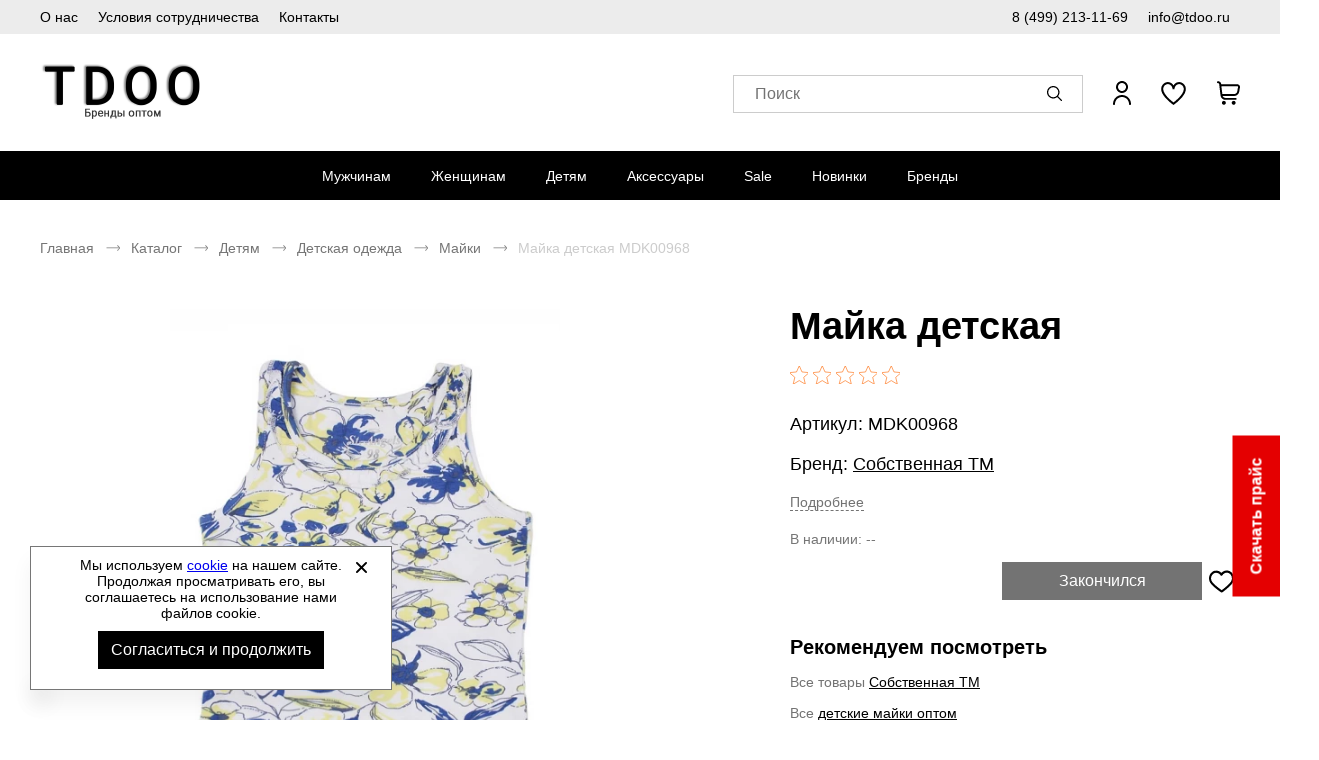

--- FILE ---
content_type: text/html; charset=UTF-8
request_url: https://tdoo.ru/p/majka-detskaya-cobstvennaya-tm-mdk00968
body_size: 13841
content:
<!DOCTYPE html><html lang="ru"><head><title>Купить оптом майка детская Cобственная ТМ MDK00968 в интернет-магазине TDOO.RU - оптовый интернет-магазин Tdoo.ru</title><meta name="description" content="Купить майка детская Cобственная ТМ MDK00968 по оптовой цене со склада в Москве в оптовой компании TDOO.RU. Доставка по Москве и России."><meta name="keywords" content=""><meta charset="utf-8"><link rel="apple-touch-icon" sizes="180x180" href="https://tdoo.ru/themes/theme291/assets/favicon/apple-touch-icon.png?v=2"><link rel="icon" type="image/png" sizes="32x32" href="https://tdoo.ru/themes/theme291/assets/favicon/favicon-32x32.png?v=2"><link rel="icon" type="image/png" sizes="16x16" href="https://tdoo.ru/themes/theme291/assets/favicon/favicon-16x16.png?v=2"><link rel="manifest" href="https://tdoo.ru/themes/theme291/assets/favicon/site.webmanifest?v=2"><link rel="mask-icon" href="https://tdoo.ru/themes/theme291/assets/favicon/safari-pinned-tab.svg?v=2" color="#5bbad5"><meta name="msapplication-TileColor" content="#000000"><meta name="theme-color" content="#000000"><meta name="viewport" content="width=device-width, initial-scale=1, shrink-to-fit=no"><meta property="og:url" content="https://tdoo.ru/p/majka-detskaya-cobstvennaya-tm-mdk00968"><meta property="og:title" content="Купить оптом майка детская Cобственная ТМ MDK00968 в интернет-магазине TDOO.RU - оптовый интернет-магазин Tdoo.ru"/><meta property="og:description" content="Купить майка детская Cобственная ТМ MDK00968 по оптовой цене со склада в Москве в оптовой компании TDOO.RU. Доставка по Москве и России."/><meta property="og:type" content="website"><meta property="og:image" content="https://tdoo.ru/storage/app/media/store/tdoo-logo.png"><meta property="og:image:type" content="image/png"><meta property="og:image:width" content="600"><meta property="og:image:height" content="600"><meta property="og:locale" content="ru_RU"><meta property="og:site_name" content="Оптовый поставщик спортивной одежды и обуви - Tdoo.ru"><meta property="og:image:secure_url" content="https://tdoo.ru/storage/app/media/store/tdoo-logo.png"><link rel="stylesheet" href="/themes/theme291/assets/css/common.css?id=b574e9829d9dfbc1583b"><link rel="stylesheet" href="/themes/theme291/assets/css/product.css?id=688207fa963f75f5fe19"></head><body itemscope itemtype="http://schema.org/WebPage" data-page-id="product"><div class="wrapper grid"><header class="header"><div class="header-preview-nav__wrapper"><ul class="header-preview-nav__list"><li class="header-preview-nav__item desktop__only"><a href="https://tdoo.ru/about"
               title="О нас"
               class="header-preview-nav__link ">
                О нас
            </a></li><li class="header-preview-nav__item desktop__only"><a href="https://tdoo.ru/usloviya-sotrudnichestva"
               title="Условия сотрудничества"
               class="header-preview-nav__link ">
                Условия сотрудничества
            </a></li><li class="header-preview-nav__item desktop__only"><a href="https://tdoo.ru/contacts"
               title="Контакты"
               class="header-preview-nav__link ">
                Контакты
            </a></li><li class="header-preview-nav__item header-preview-nav__phone-item"><a href="tel:84992131169" class="header-preview-nav__link">
                8 (499) 213-11-69
            </a></li><li class="header-preview-nav__item"><a href="mailto:info@tdoo.ru" class="header-preview-nav__link">
                info@tdoo.ru
            </a></li></ul></div><div class="header__wrapper"><nav class="drawer-nav webkit-scroll" aria-label="Мобильное меню"><button type="button" class="drawer-nav__btn js-drawer-btn" aria-label="Открыть закрыть меню"></button><div class="drawer-nav__wrapper drawer-nav__wrapper_hidden"><ul class="drawer-nav__list js-drawer-nav__list-wrapper" role="menubar"><li class="drawer-nav__item" role="menuitem"><a href="https://tdoo.ru/man"
                   title="Мужчинам"
                   class="drawer-nav__link js-drawer-nav-open-parent" data-category-id="264">
                    Мужчинам
                </a></li><li class="drawer-nav__item" role="menuitem"><a href="https://tdoo.ru/woman"
                   title="Женщинам"
                   class="drawer-nav__link js-drawer-nav-open-parent" data-category-id="292">
                    Женщинам
                </a></li><li class="drawer-nav__item" role="menuitem"><a href="https://tdoo.ru/kids"
                   title="Детям"
                   class="drawer-nav__link js-drawer-nav-open-parent" data-category-id="328">
                    Детям
                </a></li><li class="drawer-nav__item" role="menuitem"><a href="https://tdoo.ru/aksessuary"
                   title="Аксессуары"
                   class="drawer-nav__link js-drawer-nav-open-parent" data-category-id="360">
                    Аксессуары
                </a></li><li class="drawer-nav__item" role="menuitem"><a href="https://tdoo.ru/sale"
                   title="Sale"
                   class="drawer-nav__link">
                    Sale
                </a></li><li class="drawer-nav__item" role="menuitem"><a href="https://tdoo.ru/novinki"
                   title="Новинки"
                   class="drawer-nav__link">
                    Новинки
                </a></li><li class="drawer-nav__item" role="menuitem"><a href="#"
               title="Бренды"
               class="drawer-nav__link js-drawer-nav-brand-open-parent">
                Бренды
            </a></li></ul><ul class="drawer-nav__footer-list" role="menubar"><li class="drawer-nav__footer-item" role="menuitem"><a href="https://tdoo.ru/about"
                           title="О компании"
                           class="drawer-nav__footer-link ">
                            О компании
                        </a></li><li class="drawer-nav__footer-item" role="menuitem"><a href="https://tdoo.ru/news"
                           title="Новости"
                           class="drawer-nav__footer-link ">
                            Новости
                        </a></li><li class="drawer-nav__footer-item" role="menuitem"><a href="https://tdoo.ru/contacts"
                           title="Контакты"
                           class="drawer-nav__footer-link ">
                            Контакты
                        </a></li><li class="drawer-nav__footer-item" role="menuitem"><a href="https://tdoo.ru/oplata-i-dostavka"
                           title="Оплата и доставка"
                           class="drawer-nav__footer-link ">
                            Оплата и доставка
                        </a></li><li class="drawer-nav__footer-item" role="menuitem"><a href="https://tdoo.ru/usloviya-sotrudnichestva"
                           title="Условия сотрудничества"
                           class="drawer-nav__footer-link ">
                            Условия сотрудничества
                        </a></li><li class="drawer-nav__footer-item" role="menuitem"><a href="https://tdoo.ru/sovmestnye-zakupki"
                           title="Организаторам СП"
                           class="drawer-nav__footer-link ">
                            Организаторам СП
                        </a></li><li class="drawer-nav__footer-item" role="menuitem"><a href="https://tdoo.ru/certificate"
                           title="Сертификаты"
                           class="drawer-nav__footer-link ">
                            Сертификаты
                        </a></li><li class="drawer-nav__footer-item" role="menuitem"><a href="https://tdoo.ru/size-chart"
                           title="Как подобрать размер?"
                           class="drawer-nav__footer-link ">
                            Как подобрать размер?
                        </a></li></ul><ul class="drawer-nav__contact-list" role="menubar"><li class="drawer-nav__contact-item" role="menuitem"><a href="tel:84992131169"
                       class="drawer-nav__contact-link">
                        8 (499) 213-11-69
                    </a></li><li class="drawer-nav__contact-item" role="menuitem"><a href="mailto:info@tdoo.ru"
                       class="drawer-nav__contact-link">
                        info@tdoo.ru
                    </a></li></ul></div></nav><a href="https://tdoo.ru" class="logo header__logo" aria-label="Перейти на главную страницу"><img src="/storage/app/media/store/tdoo-logo.png" title="Спортивная обувь и одежда оптом" class="logo__img"><img src="/storage/app/media/store/tdoo-logo-mobile.png" title="Спортивная обувь и одежда оптом" class="logo-mobile__img">
        Спортивная обувь и одежда оптом
    </a><div class="header-text__wrapper"></div><div class="header__search"><button type="button" class="search__btn js-search-popup" aria-label="Открыть панель поиска"><span class="search__btn-text">Поиск</span></button><div class="search-panel search-panel_hidden webkit-scroll"><button type="button" class="search-panel__close js-search-popup" role="button" arial-label="Закрыть"></button><b class="search-panel__title">Поиск</b><form action="/search" class="search-panel__form" method="get" arial-labelledby="Поиск"><div class="input search-panel__input"><label for="search-panel" class="input__label  search-panel__label">Поиск</label><input
        type="text"
        id="search-panel"
        name="search"
        class="input__field search-panel__input-field _shopaholic-search-input"
        data-was-change="false"
        
                                                    maxlength="100"
                                                autocomplete="off"
    ></div><button class="search-panel__button" type="submit" role="button" title="Начать поиск" aria-labelledby="Начать поиск"></button><div class="preloader search-panel__preloader"></div></form><div class="search-panel__result-wrapper"></div></div></div><ul class="userbar" aria-label="Зона клиента"><li class="userbar__item userbar__item_account _account-header-wrapper"><button type="button" class="header-account-info js-header-account" aria-label="Открыть личный кабинет" tabindex="-1"><span class="header-account-info__text">Вход / Регистрация</span></button></li><li class="userbar__item userbar__item_wishlist"><button type="button" class="wishlist-info js-wishlist" aria-label="" aria-controls="wishlist-content"><span class="wishlist-info__counter" aria-hidden="true"></span><span class="wishlist-info__text" aria-hidden="true"></span></button><div class="wishlist-info__panel webkit-scroll"></div></li><li class="userbar__item userbar__item_cart _shopaholic-cart-mini-wrapper"><button type="button" class="cart-info cart-info_empty js-cart-mini" aria-label="У вас нет товаров в корзине" tabindex="-1"><span class="cart-info__counter" aria-hidden="true"></span></button><div class="cart-info__panel webkit-scroll"></div></li></ul></div><div class="header-nav__wrapper"><div class="header-nav__panel"><nav class="header-nav header-nav_desktop" aria-labelledby="header-catalog-nav"><ul class="header-nav__list header-nav__list_desktop" role="menubar"><li class="header-nav__item header-nav__item_desktop" role="menuitem"><a href="https://tdoo.ru/man"
                   title="Мужчинам"
                   class="header-nav__link ">Мужчинам</a><div class="sub-menu__list"><ul class="sub-menu__item sub-menu__item-two-column"><li class="category-list__item"><a class="title-column__link"
                                           title="Мужская обувь"
                                           href="https://tdoo.ru/man-obuv">
                                            Мужская обувь
                                        </a><ul class="column__list"><li class="category-column__item"><a class="header-column__link"
                                                           title="Ботинки"
                                                           href="https://tdoo.ru/man-botinki">
                                                            Ботинки
                                                        </a></li><li class="category-column__item"><a class="header-column__link"
                                                           title="Бутсы"
                                                           href="https://tdoo.ru/man-butsy">
                                                            Бутсы
                                                        </a></li><li class="category-column__item"><a class="header-column__link"
                                                           title="Дутики"
                                                           href="https://tdoo.ru/man-dutiki">
                                                            Дутики
                                                        </a></li><li class="category-column__item"><a class="header-column__link"
                                                           title="Кеды"
                                                           href="https://tdoo.ru/man-kedy">
                                                            Кеды
                                                        </a></li><li class="category-column__item"><a class="header-column__link"
                                                           title="Кроссовки"
                                                           href="https://tdoo.ru/man-krossovki">
                                                            Кроссовки
                                                        </a></li><li class="category-column__item"><a class="header-column__link"
                                                           title="Мокасины"
                                                           href="https://tdoo.ru/man-mokasiny">
                                                            Мокасины
                                                        </a></li><li class="category-column__item"><a class="header-column__link"
                                                           title="Пантолеты"
                                                           href="https://tdoo.ru/man-pantolety">
                                                            Пантолеты
                                                        </a></li><li class="category-column__item"><a class="header-column__link"
                                                           title="Сабо"
                                                           href="https://tdoo.ru/man-sabo">
                                                            Сабо
                                                        </a></li><li class="category-column__item"><a class="header-column__link"
                                                           title="Сандалии"
                                                           href="https://tdoo.ru/man-sandalii">
                                                            Сандалии
                                                        </a></li><li class="category-column__item"><a class="header-column__link"
                                                           title="Сапоги"
                                                           href="https://tdoo.ru/man-sapogi">
                                                            Сапоги
                                                        </a></li><li class="category-column__item"><a class="header-column__link"
                                                           title="Слипоны"
                                                           href="https://tdoo.ru/man-slipony">
                                                            Слипоны
                                                        </a></li><li class="category-column__item"><a class="header-column__link"
                                                           title="Туфли"
                                                           href="https://tdoo.ru/man-tufli">
                                                            Туфли
                                                        </a></li></ul></li><li class="category-list__item"><a class="title-column__link"
                                           title="Мужская одежда"
                                           href="https://tdoo.ru/man-odezhda">
                                            Мужская одежда
                                        </a><ul class="column__list"><li class="category-column__item"><a class="header-column__link"
                                                           title="Брюки"
                                                           href="https://tdoo.ru/man-bryuki">
                                                            Брюки
                                                        </a></li><li class="category-column__item"><a class="header-column__link"
                                                           title="Горнолыжка"
                                                           href="https://tdoo.ru/man-gornolyzhka">
                                                            Горнолыжка
                                                        </a></li><li class="category-column__item"><a class="header-column__link"
                                                           title="Джемперы"
                                                           href="https://tdoo.ru/man-dzhempery">
                                                            Джемперы
                                                        </a></li><li class="category-column__item"><a class="header-column__link"
                                                           title="Жилеты"
                                                           href="https://tdoo.ru/man-zhilety">
                                                            Жилеты
                                                        </a></li><li class="category-column__item"><a class="header-column__link"
                                                           title="Комбинезоны"
                                                           href="https://tdoo.ru/man-kombinezony">
                                                            Комбинезоны
                                                        </a></li><li class="category-column__item"><a class="header-column__link"
                                                           title="Кофты"
                                                           href="https://tdoo.ru/man-kofty">
                                                            Кофты
                                                        </a></li><li class="category-column__item"><a class="header-column__link"
                                                           title="Куртки"
                                                           href="https://tdoo.ru/man-kurtki">
                                                            Куртки
                                                        </a></li><li class="category-column__item"><a class="header-column__link"
                                                           title="Лонгсливы"
                                                           href="https://tdoo.ru/man-longslivy">
                                                            Лонгсливы
                                                        </a></li><li class="category-column__item"><a class="header-column__link"
                                                           title="Майки"
                                                           href="https://tdoo.ru/man-majki">
                                                            Майки
                                                        </a></li><li class="category-column__item"><a class="header-column__link"
                                                           title="Нижнее белье"
                                                           href="https://tdoo.ru/man-nizhnee-bele">
                                                            Нижнее белье
                                                        </a></li><li class="category-column__item"><a class="header-column__link"
                                                           title="Рубашки"
                                                           href="https://tdoo.ru/man-rubashki">
                                                            Рубашки
                                                        </a></li><li class="category-column__item"><a class="header-column__link"
                                                           title="Спортивные костюмы"
                                                           href="https://tdoo.ru/man-sportivnye-kostyumy">
                                                            Спортивные костюмы
                                                        </a></li><li class="category-column__item"><a class="header-column__link"
                                                           title="Термобелье"
                                                           href="https://tdoo.ru/man-termobele">
                                                            Термобелье
                                                        </a></li><li class="category-column__item"><a class="header-column__link"
                                                           title="Форма футбольная"
                                                           href="https://tdoo.ru/man-forma-futbolnaya">
                                                            Форма футбольная
                                                        </a></li><li class="category-column__item"><a class="header-column__link"
                                                           title="Футболки"
                                                           href="https://tdoo.ru/man-futbolki">
                                                            Футболки
                                                        </a></li><li class="category-column__item"><a class="header-column__link"
                                                           title="Шорты"
                                                           href="https://tdoo.ru/man-shorty">
                                                            Шорты
                                                        </a></li></ul></li><ul class="column__list"><li class="category-list__item category-additional__item"><a class="additional-category__link"
                                               title="Обувь из Европы"
                                               href="/man-obuv/man-obuv-evropy">
                                                Обувь из Европы
                                            </a></li></ul></ul></div></li><li class="header-nav__item header-nav__item_desktop" role="menuitem"><a href="https://tdoo.ru/woman"
                   title="Женщинам"
                   class="header-nav__link ">Женщинам</a><div class="sub-menu__list"><ul class="sub-menu__item sub-menu__item-two-column"><li class="category-list__item"><a class="title-column__link"
                                           title="Женская обувь"
                                           href="https://tdoo.ru/woman-obuv">
                                            Женская обувь
                                        </a><ul class="column__list"><li class="category-column__item"><a class="header-column__link"
                                                           title="Балетки"
                                                           href="https://tdoo.ru/woman-baletki">
                                                            Балетки
                                                        </a></li><li class="category-column__item"><a class="header-column__link"
                                                           title="Босоножки"
                                                           href="https://tdoo.ru/woman-bosonozhki">
                                                            Босоножки
                                                        </a></li><li class="category-column__item"><a class="header-column__link"
                                                           title="Ботильоны"
                                                           href="https://tdoo.ru/woman-botilony">
                                                            Ботильоны
                                                        </a></li><li class="category-column__item"><a class="header-column__link"
                                                           title="Ботинки"
                                                           href="https://tdoo.ru/woman-botinki">
                                                            Ботинки
                                                        </a></li><li class="category-column__item"><a class="header-column__link"
                                                           title="Бутсы"
                                                           href="https://tdoo.ru/woman-butsy">
                                                            Бутсы
                                                        </a></li><li class="category-column__item"><a class="header-column__link"
                                                           title="Дутики"
                                                           href="https://tdoo.ru/woman-dutiki">
                                                            Дутики
                                                        </a></li><li class="category-column__item"><a class="header-column__link"
                                                           title="Кеды"
                                                           href="https://tdoo.ru/woman-kedy">
                                                            Кеды
                                                        </a></li><li class="category-column__item"><a class="header-column__link"
                                                           title="Кроссовки"
                                                           href="https://tdoo.ru/woman-krossovki">
                                                            Кроссовки
                                                        </a></li><li class="category-column__item"><a class="header-column__link"
                                                           title="Мокасины"
                                                           href="https://tdoo.ru/woman-mokasiny">
                                                            Мокасины
                                                        </a></li><li class="category-column__item"><a class="header-column__link"
                                                           title="Пантолеты"
                                                           href="https://tdoo.ru/woman-pantolety">
                                                            Пантолеты
                                                        </a></li><li class="category-column__item"><a class="header-column__link"
                                                           title="Сабо"
                                                           href="https://tdoo.ru/woman-sabo">
                                                            Сабо
                                                        </a></li><li class="category-column__item"><a class="header-column__link"
                                                           title="Сандалии"
                                                           href="https://tdoo.ru/woman-sandalii">
                                                            Сандалии
                                                        </a></li><li class="category-column__item"><a class="header-column__link"
                                                           title="Сапоги"
                                                           href="https://tdoo.ru/woman-sapogi">
                                                            Сапоги
                                                        </a></li><li class="category-column__item"><a class="header-column__link"
                                                           title="Слипоны"
                                                           href="https://tdoo.ru/woman-slipony">
                                                            Слипоны
                                                        </a></li><li class="category-column__item"><a class="header-column__link"
                                                           title="Тапочки"
                                                           href="https://tdoo.ru/woman-tapochki">
                                                            Тапочки
                                                        </a></li><li class="category-column__item"><a class="header-column__link"
                                                           title="Туфли"
                                                           href="https://tdoo.ru/woman-tufli">
                                                            Туфли
                                                        </a></li></ul></li><li class="category-list__item"><a class="title-column__link"
                                           title="Женская одежда"
                                           href="https://tdoo.ru/woman-odezhda">
                                            Женская одежда
                                        </a><ul class="column__list"><li class="category-column__item"><a class="header-column__link"
                                                           title="Блузки"
                                                           href="https://tdoo.ru/woman-bluzki">
                                                            Блузки
                                                        </a></li><li class="category-column__item"><a class="header-column__link"
                                                           title="Брюки"
                                                           href="https://tdoo.ru/woman-bryuki">
                                                            Брюки
                                                        </a></li><li class="category-column__item"><a class="header-column__link"
                                                           title="Горнолыжка"
                                                           href="https://tdoo.ru/woman-gornolyzhka">
                                                            Горнолыжка
                                                        </a></li><li class="category-column__item"><a class="header-column__link"
                                                           title="Джемперы"
                                                           href="https://tdoo.ru/woman-dzhempery">
                                                            Джемперы
                                                        </a></li><li class="category-column__item"><a class="header-column__link"
                                                           title="Жилеты"
                                                           href="https://tdoo.ru/woman-zhilety">
                                                            Жилеты
                                                        </a></li><li class="category-column__item"><a class="header-column__link"
                                                           title="Комбинезоны"
                                                           href="https://tdoo.ru/woman-kombinezony">
                                                            Комбинезоны
                                                        </a></li><li class="category-column__item"><a class="header-column__link"
                                                           title="Кофты"
                                                           href="https://tdoo.ru/woman-kofty">
                                                            Кофты
                                                        </a></li><li class="category-column__item"><a class="header-column__link"
                                                           title="Купальники"
                                                           href="https://tdoo.ru/woman-kupalniki">
                                                            Купальники
                                                        </a></li><li class="category-column__item"><a class="header-column__link"
                                                           title="Куртки"
                                                           href="https://tdoo.ru/woman-kurtki">
                                                            Куртки
                                                        </a></li><li class="category-column__item"><a class="header-column__link"
                                                           title="Лонгсливы"
                                                           href="https://tdoo.ru/woman-longslivy">
                                                            Лонгсливы
                                                        </a></li><li class="category-column__item"><a class="header-column__link"
                                                           title="Майки"
                                                           href="https://tdoo.ru/woman-majki">
                                                            Майки
                                                        </a></li><li class="category-column__item"><a class="header-column__link"
                                                           title="Нижнее белье"
                                                           href="https://tdoo.ru/woman-nizhnee-bele">
                                                            Нижнее белье
                                                        </a></li><li class="category-column__item"><a class="header-column__link"
                                                           title="Платья"
                                                           href="https://tdoo.ru/woman-platya">
                                                            Платья
                                                        </a></li><li class="category-column__item"><a class="header-column__link"
                                                           title="Рубашки"
                                                           href="https://tdoo.ru/woman-rubashki">
                                                            Рубашки
                                                        </a></li><li class="category-column__item"><a class="header-column__link"
                                                           title="Спортивные костюмы"
                                                           href="https://tdoo.ru/woman-sportivnye-kostyumy">
                                                            Спортивные костюмы
                                                        </a></li><li class="category-column__item"><a class="header-column__link"
                                                           title="Термобелье"
                                                           href="https://tdoo.ru/woman-termobele">
                                                            Термобелье
                                                        </a></li><li class="category-column__item"><a class="header-column__link"
                                                           title="Топы"
                                                           href="https://tdoo.ru/woman-topy">
                                                            Топы
                                                        </a></li><li class="category-column__item"><a class="header-column__link"
                                                           title="Форма футбольная"
                                                           href="https://tdoo.ru/woman-forma-futbolnaya">
                                                            Форма футбольная
                                                        </a></li><li class="category-column__item"><a class="header-column__link"
                                                           title="Футболки"
                                                           href="https://tdoo.ru/woman-futbolki">
                                                            Футболки
                                                        </a></li><li class="category-column__item"><a class="header-column__link"
                                                           title="Шорты"
                                                           href="https://tdoo.ru/woman-shorty">
                                                            Шорты
                                                        </a></li><li class="category-column__item"><a class="header-column__link"
                                                           title="Юбки"
                                                           href="https://tdoo.ru/woman-yubki">
                                                            Юбки
                                                        </a></li></ul></li><ul class="column__list"><li class="category-list__item category-additional__item"><a class="additional-category__link"
                                               title="Обувь из Европы"
                                               href="/woman-obuv/woman-obuv-evropy">
                                                Обувь из Европы
                                            </a></li></ul></ul></div></li><li class="header-nav__item header-nav__item_desktop" role="menuitem"><a href="https://tdoo.ru/kids"
                   title="Детям"
                   class="header-nav__link ">Детям</a><div class="sub-menu__list"><ul class="sub-menu__item sub-menu__item-two-column"><li class="category-list__item"><a class="title-column__link"
                                           title="Детская обувь"
                                           href="https://tdoo.ru/kids-obuv">
                                            Детская обувь
                                        </a><ul class="column__list"><li class="category-column__item"><a class="header-column__link"
                                                           title="Балетки"
                                                           href="https://tdoo.ru/kids-baletki">
                                                            Балетки
                                                        </a></li><li class="category-column__item"><a class="header-column__link"
                                                           title="Ботильоны"
                                                           href="https://tdoo.ru/kids-botilony">
                                                            Ботильоны
                                                        </a></li><li class="category-column__item"><a class="header-column__link"
                                                           title="Ботинки"
                                                           href="https://tdoo.ru/kids-botinki">
                                                            Ботинки
                                                        </a></li><li class="category-column__item"><a class="header-column__link"
                                                           title="Бутсы"
                                                           href="https://tdoo.ru/kids-butsy">
                                                            Бутсы
                                                        </a></li><li class="category-column__item"><a class="header-column__link"
                                                           title="Кеды"
                                                           href="https://tdoo.ru/kids-kedy">
                                                            Кеды
                                                        </a></li><li class="category-column__item"><a class="header-column__link"
                                                           title="Кроссовки"
                                                           href="https://tdoo.ru/kids-krossovki">
                                                            Кроссовки
                                                        </a></li><li class="category-column__item"><a class="header-column__link"
                                                           title="Пантолеты"
                                                           href="https://tdoo.ru/kids-pantolety">
                                                            Пантолеты
                                                        </a></li><li class="category-column__item"><a class="header-column__link"
                                                           title="Сабо"
                                                           href="https://tdoo.ru/kids-sabo">
                                                            Сабо
                                                        </a></li><li class="category-column__item"><a class="header-column__link"
                                                           title="Сандалии"
                                                           href="https://tdoo.ru/kids-sandalii">
                                                            Сандалии
                                                        </a></li><li class="category-column__item"><a class="header-column__link"
                                                           title="Сапоги"
                                                           href="https://tdoo.ru/kids-sapogi">
                                                            Сапоги
                                                        </a></li><li class="category-column__item"><a class="header-column__link"
                                                           title="Слипоны"
                                                           href="https://tdoo.ru/kids-slipony">
                                                            Слипоны
                                                        </a></li><li class="category-column__item"><a class="header-column__link"
                                                           title="Туфли"
                                                           href="https://tdoo.ru/kids-tufli">
                                                            Туфли
                                                        </a></li></ul></li><li class="category-list__item"><a class="title-column__link"
                                           title="Детская одежда"
                                           href="https://tdoo.ru/kids-odezhda">
                                            Детская одежда
                                        </a><ul class="column__list"><li class="category-column__item"><a class="header-column__link"
                                                           title="Брюки"
                                                           href="https://tdoo.ru/kids-bryuki">
                                                            Брюки
                                                        </a></li><li class="category-column__item"><a class="header-column__link"
                                                           title="Джемперы"
                                                           href="https://tdoo.ru/kids-dzhempery">
                                                            Джемперы
                                                        </a></li><li class="category-column__item"><a class="header-column__link"
                                                           title="Купальники"
                                                           href="https://tdoo.ru/kids-kupalniki">
                                                            Купальники
                                                        </a></li><li class="category-column__item"><a class="header-column__link"
                                                           title="Куртки"
                                                           href="https://tdoo.ru/kids-kurtki">
                                                            Куртки
                                                        </a></li><li class="category-column__item"><a class="header-column__link"
                                                           title="Лонгсливы"
                                                           href="https://tdoo.ru/kids-longslivy">
                                                            Лонгсливы
                                                        </a></li><li class="category-column__item"><a class="header-column__link"
                                                           title="Майки"
                                                           href="https://tdoo.ru/kids-majki">
                                                            Майки
                                                        </a></li><li class="category-column__item"><a class="header-column__link"
                                                           title="Спортивные костюмы"
                                                           href="https://tdoo.ru/kids-sportivnye-kostyumy">
                                                            Спортивные костюмы
                                                        </a></li><li class="category-column__item"><a class="header-column__link"
                                                           title="Топы"
                                                           href="https://tdoo.ru/kids-topy">
                                                            Топы
                                                        </a></li><li class="category-column__item"><a class="header-column__link"
                                                           title="Футболки"
                                                           href="https://tdoo.ru/kids-futbolki">
                                                            Футболки
                                                        </a></li><li class="category-column__item"><a class="header-column__link"
                                                           title="Шорты"
                                                           href="https://tdoo.ru/kids-shorty">
                                                            Шорты
                                                        </a></li></ul></li></ul></div></li><li class="header-nav__item header-nav__item_desktop" role="menuitem"><a href="https://tdoo.ru/aksessuary"
                   title="Аксессуары"
                   class="header-nav__link ">Аксессуары</a><div class="sub-menu__list"><ul class="sub-menu__item "><li class="category-column__item"><a class="header-column__link"
                                           title="Другое"
                                           href="https://tdoo.ru/drugoe">
                                            Другое
                                        </a></li><li class="category-column__item"><a class="header-column__link"
                                           title="Защита"
                                           href="https://tdoo.ru/zashhita">
                                            Защита
                                        </a></li><li class="category-column__item"><a class="header-column__link"
                                           title="Инвентарь"
                                           href="https://tdoo.ru/inventar">
                                            Инвентарь
                                        </a></li><li class="category-column__item"><a class="header-column__link"
                                           title="Кепки"
                                           href="https://tdoo.ru/kepki">
                                            Кепки
                                        </a></li><li class="category-column__item"><a class="header-column__link"
                                           title="Кошельки"
                                           href="https://tdoo.ru/koshelki">
                                            Кошельки
                                        </a></li><li class="category-column__item"><a class="header-column__link"
                                           title="Мячи"
                                           href="https://tdoo.ru/myachi">
                                            Мячи
                                        </a></li><li class="category-column__item"><a class="header-column__link"
                                           title="Носки"
                                           href="https://tdoo.ru/noski">
                                            Носки
                                        </a></li><li class="category-column__item"><a class="header-column__link"
                                           title="Перчатки"
                                           href="https://tdoo.ru/perchatki">
                                            Перчатки
                                        </a></li><li class="category-column__item"><a class="header-column__link"
                                           title="Платки"
                                           href="https://tdoo.ru/platki">
                                            Платки
                                        </a></li><li class="category-column__item"><a class="header-column__link"
                                           title="Повязки"
                                           href="https://tdoo.ru/povyazki">
                                            Повязки
                                        </a></li><li class="category-column__item"><a class="header-column__link"
                                           title="Ремни"
                                           href="https://tdoo.ru/remni">
                                            Ремни
                                        </a></li><li class="category-column__item"><a class="header-column__link"
                                           title="Рюкзаки"
                                           href="https://tdoo.ru/ryukzaki">
                                            Рюкзаки
                                        </a></li><li class="category-column__item"><a class="header-column__link"
                                           title="Сумки на пояс"
                                           href="https://tdoo.ru/na-poyas-sumki">
                                            Сумки на пояс
                                        </a></li><li class="category-column__item"><a class="header-column__link"
                                           title="Сумки пляжные"
                                           href="https://tdoo.ru/plyazhnye-sumki">
                                            Сумки пляжные
                                        </a></li><li class="category-column__item"><a class="header-column__link"
                                           title="Сумки спортивные"
                                           href="https://tdoo.ru/sumki">
                                            Сумки спортивные
                                        </a></li><li class="category-column__item"><a class="header-column__link"
                                           title="Фитнес"
                                           href="https://tdoo.ru/fitnes">
                                            Фитнес
                                        </a></li><li class="category-column__item"><a class="header-column__link"
                                           title="Шапки"
                                           href="https://tdoo.ru/shapki">
                                            Шапки
                                        </a></li><li class="category-column__item"><a class="header-column__link"
                                           title="Шарфы"
                                           href="https://tdoo.ru/sharfy">
                                            Шарфы
                                        </a></li></ul></div></li><li class="header-nav__item header-nav__item_desktop" role="menuitem"><a href="https://tdoo.ru/sale"
                   title="Sale"
                   class="header-nav__link ">Sale</a></li><li class="header-nav__item header-nav__item_desktop" role="menuitem"><a href="https://tdoo.ru/novinki"
                   title="Новинки"
                   class="header-nav__link ">Новинки</a></li><li class="header-nav__item header-nav__item_desktop" role="menuitem"><a href="/brands"
                   title="Бренды"
                   class="header-nav__link">Бренды</a><div class="sub-menu__list sub-menu__brand-list"><ul class="sub-menu__item"><li class="category-column__item"><a class="header-column__link"
                                   title="RALF RINGER"
                                   href="/catalog/catalog-ralf-ringer">
                                    RALF RINGER
                                </a></li><li class="category-column__item"><a class="header-column__link"
                                   title="Adidas"
                                   href="/catalog/catalog-adidas">
                                    Adidas
                                </a></li><li class="category-column__item"><a class="header-column__link"
                                   title="Nike"
                                   href="/catalog/catalog-nike">
                                    Nike
                                </a></li><li class="category-column__item"><a class="header-column__link"
                                   title="Under Armour"
                                   href="/catalog/catalog-under-armour">
                                    Under Armour
                                </a></li><li class="category-column__item"><a class="header-column__link"
                                   title="Reebok"
                                   href="/catalog/catalog-reebok">
                                    Reebok
                                </a></li><li class="category-column__item"><a class="header-column__link"
                                   title="Asics"
                                   href="/catalog/catalog-asics">
                                    Asics
                                </a></li><li class="category-column__item"><a class="header-column__link"
                                   title="Puma"
                                   href="/catalog/catalog-puma">
                                    Puma
                                </a></li><li class="category-column__item"><a class="header-column__link"
                                   title="Bilcee"
                                   href="/catalog/catalog-bilcee">
                                    Bilcee
                                </a></li><li class="category-column__item"><a class="header-column__link"
                                   title="Ecco"
                                   href="/catalog/catalog-ecco">
                                    Ecco
                                </a></li><li class="category-column__item"><a class="header-column__link"
                                   title="Riveri by Ralf Ringer"
                                   href="/catalog/catalog-riveri-by-ralf-ringer">
                                    Riveri by Ralf Ringer
                                </a></li><li class="category-column__item"><a class="header-column__link"
                               title="Посмотреть все бренды"
                               href="/brands">
                                Посмотреть все бренды
                            </a></li></ul></div></li></ul></nav></div></div></header><main class="main subgrid full-width"><nav class="breadcrumbs product-info__breadcrumbs" role="navigation"><ul class="breadcrumbs__list" aria-label="breadcrumbs" itemscope itemtype="http://schema.org/BreadcrumbList"><li class="breadcrumbs__item" itemprop="itemListElement" itemscope
                    itemtype="http://schema.org/ListItem"><span itemprop="name"><a class="breadcrumbs__link" href="https://tdoo.ru" itemtype="http://schema.org/Thing"
                       itemprop="item">
                        Главная
                    </a></span><meta itemprop="position" content="1"/></li><li class="breadcrumbs__item" itemprop="itemListElement" itemscope
                    itemtype="http://schema.org/ListItem"><span itemprop="name"><a class="breadcrumbs__link" href="https://tdoo.ru/catalog" itemtype="http://schema.org/Thing"
                       itemprop="item">
                        Каталог
                    </a></span><meta itemprop="position" content="2"/></li><li class="breadcrumbs__item" itemprop="itemListElement" itemscope
                    itemtype="http://schema.org/ListItem"><span itemprop="name"><a class="breadcrumbs__link" href="https://tdoo.ru/kids" itemtype="http://schema.org/Thing"
                       itemprop="item">
                        Детям
                    </a></span><meta itemprop="position" content="3"/></li><li class="breadcrumbs__item" itemprop="itemListElement" itemscope
                    itemtype="http://schema.org/ListItem"><span itemprop="name"><a class="breadcrumbs__link" href="https://tdoo.ru/kids-odezhda" itemtype="http://schema.org/Thing"
                       itemprop="item">
                        Детская одежда
                    </a></span><meta itemprop="position" content="4"/></li><li class="breadcrumbs__item" itemprop="itemListElement" itemscope
                    itemtype="http://schema.org/ListItem"><span itemprop="name"><a class="breadcrumbs__link" href="https://tdoo.ru/kids-majki" itemtype="http://schema.org/Thing"
                       itemprop="item">
                        Майки
                    </a></span><meta itemprop="position" content="5"/></li><li class="breadcrumbs__item" itemprop="itemListElement" itemscope
                    itemtype="http://schema.org/ListItem"><span class="breadcrumbs-no__link" itemprop="name">
                        Майка детская MDK00968
                    </span><meta itemprop="position" content="6"/></li></ul></nav><section class="product-info _shopaholic-product-wrapper" itemscope itemtype="https://schema.org/Product"
         data-product-id="1274"><section class="product-slider product-info__slider"><div class="product-slider__label-container"></div><div class="product-slider__container swiper-container"><ul class="product-slider__wrapper swiper-wrapper"><li class="product-slider__slide swiper-slide"><span class="product-slider__link"><a class="product-slider__fancybox fancybox-thumb" rel="fancybox-thumb"
                                   data-fancybox="images"
                                   href="https://img2.tdoo.ru/public/630/bab/feb/thumb_241797_1000_1000_0_0_auto.jpg"
                                   title="Майка детская Cобственная ТМ MDK00968"><div class="product-slider__img-dummy"></div><picture class="product-slider__img-container"><source media="(min-width:769px)"
                                            data-srcset="https://img2.tdoo.ru/public/630/bab/feb/thumb_241797_650_650_0_0_auto.webp"
                                            type="image/webp"><source media="(min-width:769px)"
                                            data-srcset="https://img2.tdoo.ru/public/630/bab/feb/thumb_241797_650_650_0_0_auto.jpg"
                                            type="image/jpeg"><source media="(max-width:768px)"
                                            data-srcset="https://img2.tdoo.ru/public/630/bab/feb/thumb_241797_650_650_0_0_auto.webp"
                                            type="image/webp"><source media="(max-width:768px)"
                                            data-srcset="https://img2.tdoo.ru/public/630/bab/feb/thumb_241797_650_650_0_0_auto.jpg"
                                            type="image/jpeg"><img class="product-slider__img js-lazy-load"
                                         data-src="https://img2.tdoo.ru/public/630/bab/feb/thumb_241797_650_650_0_0_auto.jpg" itemprop="image"
                                         alt="" title=""></picture></a><div class="preloader product-slider__preloader"></div></span></li><li class="product-slider__slide swiper-slide"><span class="product-slider__link"><a class="product-slider__fancybox fancybox-thumb" rel="fancybox-thumb"
                                   data-fancybox="images"
                                   href="https://img2.tdoo.ru/public/630/bab/fec/thumb_241798_1000_1000_0_0_auto.jpg"
                                   title="Майка детская Cобственная ТМ MDK00968"><div class="product-slider__img-dummy"></div><picture class="product-slider__img-container"><source media="(min-width:769px)"
                                            data-srcset="https://img2.tdoo.ru/public/630/bab/fec/thumb_241798_650_650_0_0_auto.webp"
                                            type="image/webp"><source media="(min-width:769px)"
                                            data-srcset="https://img2.tdoo.ru/public/630/bab/fec/thumb_241798_650_650_0_0_auto.jpg"
                                            type="image/jpeg"><source media="(max-width:768px)"
                                            data-srcset="https://img2.tdoo.ru/public/630/bab/fec/thumb_241798_650_650_0_0_auto.webp"
                                            type="image/webp"><source media="(max-width:768px)"
                                            data-srcset="https://img2.tdoo.ru/public/630/bab/fec/thumb_241798_650_650_0_0_auto.jpg"
                                            type="image/jpeg"><img class="product-slider__img js-lazy-load"
                                         data-src="https://img2.tdoo.ru/public/630/bab/fec/thumb_241798_650_650_0_0_auto.jpg" itemprop="image"
                                         alt="" title=""></picture></a><div class="preloader product-slider__preloader"></div></span></li><li class="product-slider__slide swiper-slide"><span class="product-slider__link"><a class="product-slider__fancybox fancybox-thumb" rel="fancybox-thumb"
                                   data-fancybox="images"
                                   href="https://img2.tdoo.ru/public/630/bab/fee/thumb_241799_1000_1000_0_0_auto.jpg"
                                   title="Майка детская Cобственная ТМ MDK00968"><div class="product-slider__img-dummy"></div><picture class="product-slider__img-container"><source media="(min-width:769px)"
                                            data-srcset="https://img2.tdoo.ru/public/630/bab/fee/thumb_241799_650_650_0_0_auto.webp"
                                            type="image/webp"><source media="(min-width:769px)"
                                            data-srcset="https://img2.tdoo.ru/public/630/bab/fee/thumb_241799_650_650_0_0_auto.jpg"
                                            type="image/jpeg"><source media="(max-width:768px)"
                                            data-srcset="https://img2.tdoo.ru/public/630/bab/fee/thumb_241799_650_650_0_0_auto.webp"
                                            type="image/webp"><source media="(max-width:768px)"
                                            data-srcset="https://img2.tdoo.ru/public/630/bab/fee/thumb_241799_650_650_0_0_auto.jpg"
                                            type="image/jpeg"><img class="product-slider__img js-lazy-load"
                                         data-src="https://img2.tdoo.ru/public/630/bab/fee/thumb_241799_650_650_0_0_auto.jpg" itemprop="image"
                                         alt="" title=""></picture></a><div class="preloader product-slider__preloader"></div></span></li></ul></div><div class="product-slider__pagination"></div><div class="product-nav-slider product-nav-slider_visually-hidden swiper-container"><ul class="product-nav-slider__wrapper swiper-wrapper"><li class="product-nav-slider__slide swiper-slide"><span class="product-nav-slider__link"><picture class="product-nav-slider__img-container"><source media="(min-width:769px)"
                                        data-srcset="https://img2.tdoo.ru/public/630/bab/feb/thumb_241797_160_160_0_0_auto.webp"
                                        type="image/webp"><source media="(min-width:769px)"
                                        data-srcset="https://img2.tdoo.ru/public/630/bab/feb/thumb_241797_160_160_0_0_auto.jpg"
                                        type="image/jpeg"><source media="(max-width:768px)"
                                        data-srcset="https://img2.tdoo.ru/public/630/bab/feb/thumb_241797_160_160_0_0_auto.webp"
                                        type="image/webp"><source media="(max-width:768px)"
                                        data-srcset="https://img2.tdoo.ru/public/630/bab/feb/thumb_241797_160_160_0_0_auto.jpg"
                                        type="image/jpeg"><img class="product-nav-slider__img js-lazy-load"
                                     data-src="https://img2.tdoo.ru/public/630/bab/feb/thumb_241797_160_160_0_0_auto.jpg" itemprop="image"
                                     alt="" title=""></picture><div class="preloader product-nav-slider__preloader"></div></span></li><li class="product-nav-slider__slide swiper-slide"><span class="product-nav-slider__link"><picture class="product-nav-slider__img-container"><source media="(min-width:769px)"
                                        data-srcset="https://img2.tdoo.ru/public/630/bab/fec/thumb_241798_160_160_0_0_auto.webp"
                                        type="image/webp"><source media="(min-width:769px)"
                                        data-srcset="https://img2.tdoo.ru/public/630/bab/fec/thumb_241798_160_160_0_0_auto.jpg"
                                        type="image/jpeg"><source media="(max-width:768px)"
                                        data-srcset="https://img2.tdoo.ru/public/630/bab/fec/thumb_241798_160_160_0_0_auto.webp"
                                        type="image/webp"><source media="(max-width:768px)"
                                        data-srcset="https://img2.tdoo.ru/public/630/bab/fec/thumb_241798_160_160_0_0_auto.jpg"
                                        type="image/jpeg"><img class="product-nav-slider__img js-lazy-load"
                                     data-src="https://img2.tdoo.ru/public/630/bab/fec/thumb_241798_160_160_0_0_auto.jpg" itemprop="image"
                                     alt="" title=""></picture><div class="preloader product-nav-slider__preloader"></div></span></li><li class="product-nav-slider__slide swiper-slide"><span class="product-nav-slider__link"><picture class="product-nav-slider__img-container"><source media="(min-width:769px)"
                                        data-srcset="https://img2.tdoo.ru/public/630/bab/fee/thumb_241799_160_160_0_0_auto.webp"
                                        type="image/webp"><source media="(min-width:769px)"
                                        data-srcset="https://img2.tdoo.ru/public/630/bab/fee/thumb_241799_160_160_0_0_auto.jpg"
                                        type="image/jpeg"><source media="(max-width:768px)"
                                        data-srcset="https://img2.tdoo.ru/public/630/bab/fee/thumb_241799_160_160_0_0_auto.webp"
                                        type="image/webp"><source media="(max-width:768px)"
                                        data-srcset="https://img2.tdoo.ru/public/630/bab/fee/thumb_241799_160_160_0_0_auto.jpg"
                                        type="image/jpeg"><img class="product-nav-slider__img js-lazy-load"
                                     data-src="https://img2.tdoo.ru/public/630/bab/fee/thumb_241799_160_160_0_0_auto.jpg" itemprop="image"
                                     alt="" title=""></picture><div class="preloader product-nav-slider__preloader"></div></span></li></ul></div></section><div class="product-info__wrapper"><h1 class="product__info-title"
            itemprop="name">
            Майка детская 
        </h1><div class="rating product-info__rating" itemprop="aggregateRating" itemscope itemtype="http://schema.org/AggregateRating"><span class="rating__value" aria-label="Rating  from 5 based on  reviews"><svg class="rating__image" aria-hidden="true" version="1.1" xmlns="http://www.w3.org/2000/svg" xmlns:xlink="http://www.w3.org/1999/xlink"
            xmlns:sketchjs="https://sketch.io/dtd/" width="30" height="30" viewBox="0 0 30 30"><defs><linearGradient id="product1" gradientUnits="objectBoundingBox" x1="0" y1="0" x2="1" y2="0"><stop offset="0" style="stop-color:#ffb805;" /><stop offset="0" style="stop-color:#dcdcdc;" /></linearGradient></defs><g transform="matrix(1.0263157894736834,0,0,1,-1,-0.9999999999999986)"><path d="M20.388,10.918L32,12.118l-8.735,7.749L25.914,
                            31.4l-9.893-6.088L6.127,31.4l2.695-11.533L0,
                            12.118l11.547-1.2L16.026,0.6L20.388,10.918z"
                    style="fill: none; stroke: #fe6500; stroke-width: 1;" /></g></svg><svg class="rating__image" aria-hidden="true" version="1.1" xmlns="http://www.w3.org/2000/svg" xmlns:xlink="http://www.w3.org/1999/xlink"
            xmlns:sketchjs="https://sketch.io/dtd/" width="30" height="30" viewBox="0 0 30 30"><defs><linearGradient id="product2" gradientUnits="objectBoundingBox" x1="0" y1="0" x2="1" y2="0"><stop offset="0" style="stop-color:#ffb805;" /><stop offset="0" style="stop-color:#dcdcdc;" /></linearGradient></defs><g transform="matrix(1.0263157894736834,0,0,1,-1,-0.9999999999999986)"><path d="M20.388,10.918L32,12.118l-8.735,7.749L25.914,
                            31.4l-9.893-6.088L6.127,31.4l2.695-11.533L0,
                            12.118l11.547-1.2L16.026,0.6L20.388,10.918z"
                    style="fill: none; stroke: #fe6500; stroke-width: 1;" /></g></svg><svg class="rating__image" aria-hidden="true" version="1.1" xmlns="http://www.w3.org/2000/svg" xmlns:xlink="http://www.w3.org/1999/xlink"
            xmlns:sketchjs="https://sketch.io/dtd/" width="30" height="30" viewBox="0 0 30 30"><defs><linearGradient id="product3" gradientUnits="objectBoundingBox" x1="0" y1="0" x2="1" y2="0"><stop offset="0" style="stop-color:#ffb805;" /><stop offset="0" style="stop-color:#dcdcdc;" /></linearGradient></defs><g transform="matrix(1.0263157894736834,0,0,1,-1,-0.9999999999999986)"><path d="M20.388,10.918L32,12.118l-8.735,7.749L25.914,
                            31.4l-9.893-6.088L6.127,31.4l2.695-11.533L0,
                            12.118l11.547-1.2L16.026,0.6L20.388,10.918z"
                    style="fill: none; stroke: #fe6500; stroke-width: 1;" /></g></svg><svg class="rating__image" aria-hidden="true" version="1.1" xmlns="http://www.w3.org/2000/svg" xmlns:xlink="http://www.w3.org/1999/xlink"
            xmlns:sketchjs="https://sketch.io/dtd/" width="30" height="30" viewBox="0 0 30 30"><defs><linearGradient id="product4" gradientUnits="objectBoundingBox" x1="0" y1="0" x2="1" y2="0"><stop offset="0" style="stop-color:#ffb805;" /><stop offset="0" style="stop-color:#dcdcdc;" /></linearGradient></defs><g transform="matrix(1.0263157894736834,0,0,1,-1,-0.9999999999999986)"><path d="M20.388,10.918L32,12.118l-8.735,7.749L25.914,
                            31.4l-9.893-6.088L6.127,31.4l2.695-11.533L0,
                            12.118l11.547-1.2L16.026,0.6L20.388,10.918z"
                    style="fill: none; stroke: #fe6500; stroke-width: 1;" /></g></svg><svg class="rating__image" aria-hidden="true" version="1.1" xmlns="http://www.w3.org/2000/svg" xmlns:xlink="http://www.w3.org/1999/xlink"
            xmlns:sketchjs="https://sketch.io/dtd/" width="30" height="30" viewBox="0 0 30 30"><defs><linearGradient id="product5" gradientUnits="objectBoundingBox" x1="0" y1="0" x2="1" y2="0"><stop offset="0" style="stop-color:#ffb805;" /><stop offset="0" style="stop-color:#dcdcdc;" /></linearGradient></defs><g transform="matrix(1.0263157894736834,0,0,1,-1,-0.9999999999999986)"><path d="M20.388,10.918L32,12.118l-8.735,7.749L25.914,
                            31.4l-9.893-6.088L6.127,31.4l2.695-11.533L0,
                            12.118l11.547-1.2L16.026,0.6L20.388,10.918z"
                    style="fill: none; stroke: #fe6500; stroke-width: 1;" /></g></svg></span><meta itemProp="bestRating" content="5"><meta itemProp="worstRating" content="0"><meta itemProp="ratingValue" content=""></div><p class="product__info-feature">Артикул: MDK00968</p><p class="product__info-feature">
            Бренд: <a
                href="/catalog/catalog-cobstvennaya-tm"
                class="product__info-brand-link"
                target="_blank">
                Cобственная ТМ
            </a></p><a class="product__info-more-link" href="#feature-tab">
            Подробнее
        </a></div><div class="product-info__detail-wrapper"><form action="#" class="product-info__form"><div class="product-info__size"><input type="hidden" name='offer_id' value=></div><div class="product-info-quantity__total-block">
                В наличии: <span class="_quantity-total">--</span></div><div class="product-info__btn-block"><span class="button product-info__btn product-info__btn_not-available">Закончился</span><div class="preloader product-info__preloader"></div><div class="tooltip product-info__tooltip ">Товар добавлен в корзину</div><button class="wishlist-add  _shopaholic-add-wish-list-button" aria-label="Добавить в избранное" type="button"><svg class="wishlist-add__icon wishlist-add__icon_not-favorite " aria-hidden="true" width="25px" height="22px" viewBox="0 0 25 22" version="1.1" xmlns="http://www.w3.org/2000/svg" xmlns:xlink="http://www.w3.org/1999/xlink"><g stroke="none" stroke-width="1" fill="none" fill-rule="evenodd"><g class="wishlist-add__stroke" transform="translate(-1162.000000, -69.000000)" fill="#000" fill-rule="nonzero"><g transform="translate(1162.000000, 69.000000)"><path d="M12.6494024,22 C12.4501992,22 12.250996,22 12.1513944,21.8990826 C12.1513944,21.8990826 12.0517928,21.7981651 12.0517928,21.7981651 L11.752988,21.5963303 C10.9561753,21.0917431 9.16334661,19.7798165 7.8685259,18.7706422 C3.187251,15.0366972 0.796812749,12.412844 0.398406375,10.3944954 C0.199203187,9.68807339 0.0996015936,8.88073394 0,8.0733945 C0,5.85321101 0.796812749,3.73394495 2.29083665,2.22018349 C3.58565737,0.80733945 5.37848606,0.100917431 7.17131474,0.100917431 C9.26294821,0.100917431 11.1553785,0.908256881 12.4501992,2.42201835 C13.7450199,0.908256881 15.6374502,0 17.7290837,0 L17.8286853,0 C21.7131474,0 25,3.43119266 25,7.7706422 C25,8.57798165 24.9003984,9.3853211 24.7011952,10.1926606 C24.3027888,12.1100917 21.9123506,14.9357798 17.4302789,18.6697248 C15.7370518,20.0825688 14.2430279,21.1926606 13.247012,21.8990826 C13.0478088,21.8990826 12.8486056,22 12.6494024,22 Z M7.17131474,2.32110092 C5.87649402,2.32110092 4.6812749,2.82568807 3.68525896,3.83486239 C2.58964143,4.94495413 1.99203187,6.4587156 2.09163347,8.0733945 C2.09163347,8.67889908 2.19123506,9.28440367 2.39043825,9.78899083 C2.58964143,10.6972477 3.68525896,12.7155963 9.16334661,17.0550459 C10.2589641,17.8623853 11.8525896,19.0733945 12.6494024,19.6788991 C13.5458167,19.0733945 14.7410359,18.1651376 16.0358566,17.0550459 C21.314741,12.6146789 22.4103586,10.5963303 22.6095618,9.68807339 C22.8087649,9.08256881 22.9083665,8.47706422 22.9083665,7.87155963 C22.9083665,4.74311927 20.6175299,2.22018349 17.8286853,2.22018349 C17.8286853,2.22018349 17.7290837,2.22018349 17.7290837,2.22018349 C15.936255,2.22018349 14.3426295,3.2293578 13.3466135,4.8440367 C13.1474104,5.14678899 12.8486056,5.34862385 12.4501992,5.34862385 C12.0517928,5.34862385 11.752988,5.14678899 11.5537849,4.8440367 C10.5577689,3.2293578 8.96414343,2.32110092 7.17131474,2.32110092 Z"                        ></path></g></g></g></svg><svg class="wishlist-add__icon wishlist-add__icon_is-favorite " aria-hidden="true" width="25px" height="22px" viewBox="0 0 25 22" version="1.1" xmlns="http://www.w3.org/2000/svg" xmlns:xlink="http://www.w3.org/1999/xlink"><g stroke="none" stroke-width="1" fill="none" fill-rule="evenodd"><g transform="translate(-1193.000000, -885.000000)" fill="#e40001" fill-rule="nonzero"><path d="M1205.6494,907 C1205.4502,907 1205.251,907 1205.15139,906.899083 C1205.15139,906.899083 1205.05179,906.798165 1205.05179,906.798165 L1204.75299,906.59633 C1203.95618,906.091743 1202.16335,904.779817 1200.86853,903.770642 C1196.18725,900.036697 1193.79681,897.412844 1193.39841,895.394495 C1193.1992,894.688073 1193.0996,893.880734 1193,893.073394 C1193,890.853211 1193.79681,888.733945 1195.29084,887.220183 C1196.58566,885.807339 1198.37849,885.100917 1200.17131,885.100917 C1202.26295,885.100917 1204.15538,885.908257 1205.4502,887.422018 C1206.74502,885.908257 1208.63745,885 1210.72908,885 L1210.82869,885 C1214.71315,885 1218,888.431193 1218,892.770642 C1218,893.577982 1217.9004,894.385321 1217.7012,895.192661 C1217.30279,897.110092 1214.91235,899.93578 1210.43028,903.669725 C1208.73705,905.082569 1207.24303,906.192661 1206.24701,906.899083 C1206.04781,906.899083 1205.84861,907 1205.6494,907 Z"></path></g></g></svg></button></div></form><div class="recommends_wrapper"><h2 class="section-title recommends__title" id="">Рекомендуем посмотреть</h2><div class="recommends_item">
                Все товары <a class="recommends__link"
                              href="/catalog/catalog-cobstvennaya-tm">Cобственная ТМ</a></div><div class="recommends_item">
                
                Все <a class="recommends__link"
                       href="/kids-majki">детские майки оптом</a></div></div></div></section><section class="product-descr"><ul class="product-descr__tablist" role="tablist"><li class="product-descr__tabitem" role="presentation"><a class="product-descr__link product-descr__link_active" href="#product-descr-block" id="descr-tab"
                   role="tab">
                    Описание
                </a></li><li class="product-descr__tabitem" role="presentation"><a class="product-descr__link "
               role="tab" href="#product-feature-block"
               id="feature-tab">
                Характеристики
            </a></li><li class="product-descr__tabitem" role="presentation"><a class="product-descr__link" role="tab" href="#product-reviews-block"
                   id="reviews-tab">
                    Отзывы
                                    </a></li><li class="product-descr__tabitem" role="presentation"><a class="product-descr__link" role="tab" href="#product-info-block"
               id="info-tab">
                Оплата и доставка
            </a></li></ul><div class="product-descr__content wysiwyg" id="product-descr-block"
             role="tabpanel"
             aria-labelledby="descr-tab"><p>Нежная майка для девочки. Цвет-белый/жёлтый, с цветочным принтом по всему изделию. Бретели широкие, вырез горловины округлый не глубокий. Отлично подходит для повседневной носки.<br>Материал: 92% хлопок, 8% полиэстер</p></div><div class="product-descr__content wysiwyg
                                        product-descr__content_visually-hidden
                    "
         id="product-feature-block"
         role="tabpanel" aria-labelledby="feature-tab"><ul><li>
                Артикул: <b>MDK00968</b></li><li>
                Наименование:
                <b>Майка детская</b></li></ul></div><div class="product-descr__content wysiwyg product-descr__content_visually-hidden" id="product-info-block"
         role="tabpanel" aria-labelledby="info-tab"><h3>Условия оплаты</h3><p>Заказ берется в работу только после оплаты счета.<br>
            Счет заранее согласовывается с клиентом.<br>
            Оплата осуществляется на расчетный счет после выставления счета менеджером.<br>
            Инструкция по оплате находится в самом конце счета, который высылает менеджер.</p><h3>Доставка</h3><p>Самовывоз в Москве.<br>
            Доставка по России всеми транспортными ТК, а также с Почтой Росии и СДЭК.</p><p>Более детально с условиями доставки и оплаты можно ознакомиться <a href="/oplata-i-dostavka">здесь</a></p></div><div class="product-descr__content product-descr__content_visually-hidden" id="product-reviews-block"
             role="tabpanel" aria-labelledby="reviews-tab"><section class="review"><div class="review__wrapper"><section class="total-rating"><ul class="total-rating__list"><li class="total-rating__item"><span class="total-rating__item-line"><svg class="rating__image" aria-hidden="true" version="1.1" xmlns="http://www.w3.org/2000/svg" xmlns:xlink="http://www.w3.org/1999/xlink"
            xmlns:sketchjs="https://sketch.io/dtd/" width="30" height="30" viewBox="0 0 30 30"><defs><linearGradient id="total-rating-11" gradientUnits="objectBoundingBox" x1="0" y1="0" x2="1" y2="0"><stop offset="1" style="stop-color:#fe6500;" /><stop offset="1" style="stop-color:#dcdcdc;" /></linearGradient></defs><g transform="matrix(1.0263157894736834,0,0,1,-1,-0.9999999999999986)"><path d="M20.388,10.918L32,12.118l-8.735,7.749L25.914,
                        31.4l-9.893-6.088L6.127,31.4l2.695-11.533L0,
                        12.118l11.547-1.2L16.026,0.6L20.388,10.918z"
                    style="fill: url(#total-rating-11); stroke: #fe6500; stroke-width: 1;" /></g></svg><svg class="rating__image" aria-hidden="true" version="1.1" xmlns="http://www.w3.org/2000/svg" xmlns:xlink="http://www.w3.org/1999/xlink"
            xmlns:sketchjs="https://sketch.io/dtd/" width="30" height="30" viewBox="0 0 30 30"><defs><linearGradient id="total-rating-12" gradientUnits="objectBoundingBox" x1="0" y1="0" x2="1" y2="0"><stop offset="0" style="stop-color:#ffb805;" /><stop offset="0" style="stop-color:#dcdcdc;" /></linearGradient></defs><g transform="matrix(1.0263157894736834,0,0,1,-1,-0.9999999999999986)"><path d="M20.388,10.918L32,12.118l-8.735,7.749L25.914,
                            31.4l-9.893-6.088L6.127,31.4l2.695-11.533L0,
                            12.118l11.547-1.2L16.026,0.6L20.388,10.918z"
                    style="fill: none; stroke: #fe6500; stroke-width: 1;" /></g></svg><svg class="rating__image" aria-hidden="true" version="1.1" xmlns="http://www.w3.org/2000/svg" xmlns:xlink="http://www.w3.org/1999/xlink"
            xmlns:sketchjs="https://sketch.io/dtd/" width="30" height="30" viewBox="0 0 30 30"><defs><linearGradient id="total-rating-13" gradientUnits="objectBoundingBox" x1="0" y1="0" x2="1" y2="0"><stop offset="0" style="stop-color:#ffb805;" /><stop offset="0" style="stop-color:#dcdcdc;" /></linearGradient></defs><g transform="matrix(1.0263157894736834,0,0,1,-1,-0.9999999999999986)"><path d="M20.388,10.918L32,12.118l-8.735,7.749L25.914,
                            31.4l-9.893-6.088L6.127,31.4l2.695-11.533L0,
                            12.118l11.547-1.2L16.026,0.6L20.388,10.918z"
                    style="fill: none; stroke: #fe6500; stroke-width: 1;" /></g></svg><svg class="rating__image" aria-hidden="true" version="1.1" xmlns="http://www.w3.org/2000/svg" xmlns:xlink="http://www.w3.org/1999/xlink"
            xmlns:sketchjs="https://sketch.io/dtd/" width="30" height="30" viewBox="0 0 30 30"><defs><linearGradient id="total-rating-14" gradientUnits="objectBoundingBox" x1="0" y1="0" x2="1" y2="0"><stop offset="0" style="stop-color:#ffb805;" /><stop offset="0" style="stop-color:#dcdcdc;" /></linearGradient></defs><g transform="matrix(1.0263157894736834,0,0,1,-1,-0.9999999999999986)"><path d="M20.388,10.918L32,12.118l-8.735,7.749L25.914,
                            31.4l-9.893-6.088L6.127,31.4l2.695-11.533L0,
                            12.118l11.547-1.2L16.026,0.6L20.388,10.918z"
                    style="fill: none; stroke: #fe6500; stroke-width: 1;" /></g></svg><svg class="rating__image" aria-hidden="true" version="1.1" xmlns="http://www.w3.org/2000/svg" xmlns:xlink="http://www.w3.org/1999/xlink"
            xmlns:sketchjs="https://sketch.io/dtd/" width="30" height="30" viewBox="0 0 30 30"><defs><linearGradient id="total-rating-15" gradientUnits="objectBoundingBox" x1="0" y1="0" x2="1" y2="0"><stop offset="0" style="stop-color:#ffb805;" /><stop offset="0" style="stop-color:#dcdcdc;" /></linearGradient></defs><g transform="matrix(1.0263157894736834,0,0,1,-1,-0.9999999999999986)"><path d="M20.388,10.918L32,12.118l-8.735,7.749L25.914,
                            31.4l-9.893-6.088L6.127,31.4l2.695-11.533L0,
                            12.118l11.547-1.2L16.026,0.6L20.388,10.918z"
                    style="fill: none; stroke: #fe6500; stroke-width: 1;" /></g></svg><span class="total-rating__counter"><span class="total-rating__counter-value">
                            0
                        </span></span></span><span class="total-rating__line"><span class="total-rating__line-filling"
                          style="width: 0%;"></span></span></li><li class="total-rating__item"><span class="total-rating__item-line"><svg class="rating__image" aria-hidden="true" version="1.1" xmlns="http://www.w3.org/2000/svg" xmlns:xlink="http://www.w3.org/1999/xlink"
            xmlns:sketchjs="https://sketch.io/dtd/" width="30" height="30" viewBox="0 0 30 30"><defs><linearGradient id="total-rating-21" gradientUnits="objectBoundingBox" x1="0" y1="0" x2="1" y2="0"><stop offset="1" style="stop-color:#fe6500;" /><stop offset="1" style="stop-color:#dcdcdc;" /></linearGradient></defs><g transform="matrix(1.0263157894736834,0,0,1,-1,-0.9999999999999986)"><path d="M20.388,10.918L32,12.118l-8.735,7.749L25.914,
                        31.4l-9.893-6.088L6.127,31.4l2.695-11.533L0,
                        12.118l11.547-1.2L16.026,0.6L20.388,10.918z"
                    style="fill: url(#total-rating-21); stroke: #fe6500; stroke-width: 1;" /></g></svg><svg class="rating__image" aria-hidden="true" version="1.1" xmlns="http://www.w3.org/2000/svg" xmlns:xlink="http://www.w3.org/1999/xlink"
            xmlns:sketchjs="https://sketch.io/dtd/" width="30" height="30" viewBox="0 0 30 30"><defs><linearGradient id="total-rating-22" gradientUnits="objectBoundingBox" x1="0" y1="0" x2="1" y2="0"><stop offset="1" style="stop-color:#fe6500;" /><stop offset="1" style="stop-color:#dcdcdc;" /></linearGradient></defs><g transform="matrix(1.0263157894736834,0,0,1,-1,-0.9999999999999986)"><path d="M20.388,10.918L32,12.118l-8.735,7.749L25.914,
                        31.4l-9.893-6.088L6.127,31.4l2.695-11.533L0,
                        12.118l11.547-1.2L16.026,0.6L20.388,10.918z"
                    style="fill: url(#total-rating-22); stroke: #fe6500; stroke-width: 1;" /></g></svg><svg class="rating__image" aria-hidden="true" version="1.1" xmlns="http://www.w3.org/2000/svg" xmlns:xlink="http://www.w3.org/1999/xlink"
            xmlns:sketchjs="https://sketch.io/dtd/" width="30" height="30" viewBox="0 0 30 30"><defs><linearGradient id="total-rating-23" gradientUnits="objectBoundingBox" x1="0" y1="0" x2="1" y2="0"><stop offset="0" style="stop-color:#ffb805;" /><stop offset="0" style="stop-color:#dcdcdc;" /></linearGradient></defs><g transform="matrix(1.0263157894736834,0,0,1,-1,-0.9999999999999986)"><path d="M20.388,10.918L32,12.118l-8.735,7.749L25.914,
                            31.4l-9.893-6.088L6.127,31.4l2.695-11.533L0,
                            12.118l11.547-1.2L16.026,0.6L20.388,10.918z"
                    style="fill: none; stroke: #fe6500; stroke-width: 1;" /></g></svg><svg class="rating__image" aria-hidden="true" version="1.1" xmlns="http://www.w3.org/2000/svg" xmlns:xlink="http://www.w3.org/1999/xlink"
            xmlns:sketchjs="https://sketch.io/dtd/" width="30" height="30" viewBox="0 0 30 30"><defs><linearGradient id="total-rating-24" gradientUnits="objectBoundingBox" x1="0" y1="0" x2="1" y2="0"><stop offset="0" style="stop-color:#ffb805;" /><stop offset="0" style="stop-color:#dcdcdc;" /></linearGradient></defs><g transform="matrix(1.0263157894736834,0,0,1,-1,-0.9999999999999986)"><path d="M20.388,10.918L32,12.118l-8.735,7.749L25.914,
                            31.4l-9.893-6.088L6.127,31.4l2.695-11.533L0,
                            12.118l11.547-1.2L16.026,0.6L20.388,10.918z"
                    style="fill: none; stroke: #fe6500; stroke-width: 1;" /></g></svg><svg class="rating__image" aria-hidden="true" version="1.1" xmlns="http://www.w3.org/2000/svg" xmlns:xlink="http://www.w3.org/1999/xlink"
            xmlns:sketchjs="https://sketch.io/dtd/" width="30" height="30" viewBox="0 0 30 30"><defs><linearGradient id="total-rating-25" gradientUnits="objectBoundingBox" x1="0" y1="0" x2="1" y2="0"><stop offset="0" style="stop-color:#ffb805;" /><stop offset="0" style="stop-color:#dcdcdc;" /></linearGradient></defs><g transform="matrix(1.0263157894736834,0,0,1,-1,-0.9999999999999986)"><path d="M20.388,10.918L32,12.118l-8.735,7.749L25.914,
                            31.4l-9.893-6.088L6.127,31.4l2.695-11.533L0,
                            12.118l11.547-1.2L16.026,0.6L20.388,10.918z"
                    style="fill: none; stroke: #fe6500; stroke-width: 1;" /></g></svg><span class="total-rating__counter"><span class="total-rating__counter-value">
                            0
                        </span></span></span><span class="total-rating__line"><span class="total-rating__line-filling"
                          style="width: 0%;"></span></span></li><li class="total-rating__item"><span class="total-rating__item-line"><svg class="rating__image" aria-hidden="true" version="1.1" xmlns="http://www.w3.org/2000/svg" xmlns:xlink="http://www.w3.org/1999/xlink"
            xmlns:sketchjs="https://sketch.io/dtd/" width="30" height="30" viewBox="0 0 30 30"><defs><linearGradient id="total-rating-31" gradientUnits="objectBoundingBox" x1="0" y1="0" x2="1" y2="0"><stop offset="1" style="stop-color:#fe6500;" /><stop offset="1" style="stop-color:#dcdcdc;" /></linearGradient></defs><g transform="matrix(1.0263157894736834,0,0,1,-1,-0.9999999999999986)"><path d="M20.388,10.918L32,12.118l-8.735,7.749L25.914,
                        31.4l-9.893-6.088L6.127,31.4l2.695-11.533L0,
                        12.118l11.547-1.2L16.026,0.6L20.388,10.918z"
                    style="fill: url(#total-rating-31); stroke: #fe6500; stroke-width: 1;" /></g></svg><svg class="rating__image" aria-hidden="true" version="1.1" xmlns="http://www.w3.org/2000/svg" xmlns:xlink="http://www.w3.org/1999/xlink"
            xmlns:sketchjs="https://sketch.io/dtd/" width="30" height="30" viewBox="0 0 30 30"><defs><linearGradient id="total-rating-32" gradientUnits="objectBoundingBox" x1="0" y1="0" x2="1" y2="0"><stop offset="1" style="stop-color:#fe6500;" /><stop offset="1" style="stop-color:#dcdcdc;" /></linearGradient></defs><g transform="matrix(1.0263157894736834,0,0,1,-1,-0.9999999999999986)"><path d="M20.388,10.918L32,12.118l-8.735,7.749L25.914,
                        31.4l-9.893-6.088L6.127,31.4l2.695-11.533L0,
                        12.118l11.547-1.2L16.026,0.6L20.388,10.918z"
                    style="fill: url(#total-rating-32); stroke: #fe6500; stroke-width: 1;" /></g></svg><svg class="rating__image" aria-hidden="true" version="1.1" xmlns="http://www.w3.org/2000/svg" xmlns:xlink="http://www.w3.org/1999/xlink"
            xmlns:sketchjs="https://sketch.io/dtd/" width="30" height="30" viewBox="0 0 30 30"><defs><linearGradient id="total-rating-33" gradientUnits="objectBoundingBox" x1="0" y1="0" x2="1" y2="0"><stop offset="1" style="stop-color:#fe6500;" /><stop offset="1" style="stop-color:#dcdcdc;" /></linearGradient></defs><g transform="matrix(1.0263157894736834,0,0,1,-1,-0.9999999999999986)"><path d="M20.388,10.918L32,12.118l-8.735,7.749L25.914,
                        31.4l-9.893-6.088L6.127,31.4l2.695-11.533L0,
                        12.118l11.547-1.2L16.026,0.6L20.388,10.918z"
                    style="fill: url(#total-rating-33); stroke: #fe6500; stroke-width: 1;" /></g></svg><svg class="rating__image" aria-hidden="true" version="1.1" xmlns="http://www.w3.org/2000/svg" xmlns:xlink="http://www.w3.org/1999/xlink"
            xmlns:sketchjs="https://sketch.io/dtd/" width="30" height="30" viewBox="0 0 30 30"><defs><linearGradient id="total-rating-34" gradientUnits="objectBoundingBox" x1="0" y1="0" x2="1" y2="0"><stop offset="0" style="stop-color:#ffb805;" /><stop offset="0" style="stop-color:#dcdcdc;" /></linearGradient></defs><g transform="matrix(1.0263157894736834,0,0,1,-1,-0.9999999999999986)"><path d="M20.388,10.918L32,12.118l-8.735,7.749L25.914,
                            31.4l-9.893-6.088L6.127,31.4l2.695-11.533L0,
                            12.118l11.547-1.2L16.026,0.6L20.388,10.918z"
                    style="fill: none; stroke: #fe6500; stroke-width: 1;" /></g></svg><svg class="rating__image" aria-hidden="true" version="1.1" xmlns="http://www.w3.org/2000/svg" xmlns:xlink="http://www.w3.org/1999/xlink"
            xmlns:sketchjs="https://sketch.io/dtd/" width="30" height="30" viewBox="0 0 30 30"><defs><linearGradient id="total-rating-35" gradientUnits="objectBoundingBox" x1="0" y1="0" x2="1" y2="0"><stop offset="0" style="stop-color:#ffb805;" /><stop offset="0" style="stop-color:#dcdcdc;" /></linearGradient></defs><g transform="matrix(1.0263157894736834,0,0,1,-1,-0.9999999999999986)"><path d="M20.388,10.918L32,12.118l-8.735,7.749L25.914,
                            31.4l-9.893-6.088L6.127,31.4l2.695-11.533L0,
                            12.118l11.547-1.2L16.026,0.6L20.388,10.918z"
                    style="fill: none; stroke: #fe6500; stroke-width: 1;" /></g></svg><span class="total-rating__counter"><span class="total-rating__counter-value">
                            0
                        </span></span></span><span class="total-rating__line"><span class="total-rating__line-filling"
                          style="width: 0%;"></span></span></li><li class="total-rating__item"><span class="total-rating__item-line"><svg class="rating__image" aria-hidden="true" version="1.1" xmlns="http://www.w3.org/2000/svg" xmlns:xlink="http://www.w3.org/1999/xlink"
            xmlns:sketchjs="https://sketch.io/dtd/" width="30" height="30" viewBox="0 0 30 30"><defs><linearGradient id="total-rating-41" gradientUnits="objectBoundingBox" x1="0" y1="0" x2="1" y2="0"><stop offset="1" style="stop-color:#fe6500;" /><stop offset="1" style="stop-color:#dcdcdc;" /></linearGradient></defs><g transform="matrix(1.0263157894736834,0,0,1,-1,-0.9999999999999986)"><path d="M20.388,10.918L32,12.118l-8.735,7.749L25.914,
                        31.4l-9.893-6.088L6.127,31.4l2.695-11.533L0,
                        12.118l11.547-1.2L16.026,0.6L20.388,10.918z"
                    style="fill: url(#total-rating-41); stroke: #fe6500; stroke-width: 1;" /></g></svg><svg class="rating__image" aria-hidden="true" version="1.1" xmlns="http://www.w3.org/2000/svg" xmlns:xlink="http://www.w3.org/1999/xlink"
            xmlns:sketchjs="https://sketch.io/dtd/" width="30" height="30" viewBox="0 0 30 30"><defs><linearGradient id="total-rating-42" gradientUnits="objectBoundingBox" x1="0" y1="0" x2="1" y2="0"><stop offset="1" style="stop-color:#fe6500;" /><stop offset="1" style="stop-color:#dcdcdc;" /></linearGradient></defs><g transform="matrix(1.0263157894736834,0,0,1,-1,-0.9999999999999986)"><path d="M20.388,10.918L32,12.118l-8.735,7.749L25.914,
                        31.4l-9.893-6.088L6.127,31.4l2.695-11.533L0,
                        12.118l11.547-1.2L16.026,0.6L20.388,10.918z"
                    style="fill: url(#total-rating-42); stroke: #fe6500; stroke-width: 1;" /></g></svg><svg class="rating__image" aria-hidden="true" version="1.1" xmlns="http://www.w3.org/2000/svg" xmlns:xlink="http://www.w3.org/1999/xlink"
            xmlns:sketchjs="https://sketch.io/dtd/" width="30" height="30" viewBox="0 0 30 30"><defs><linearGradient id="total-rating-43" gradientUnits="objectBoundingBox" x1="0" y1="0" x2="1" y2="0"><stop offset="1" style="stop-color:#fe6500;" /><stop offset="1" style="stop-color:#dcdcdc;" /></linearGradient></defs><g transform="matrix(1.0263157894736834,0,0,1,-1,-0.9999999999999986)"><path d="M20.388,10.918L32,12.118l-8.735,7.749L25.914,
                        31.4l-9.893-6.088L6.127,31.4l2.695-11.533L0,
                        12.118l11.547-1.2L16.026,0.6L20.388,10.918z"
                    style="fill: url(#total-rating-43); stroke: #fe6500; stroke-width: 1;" /></g></svg><svg class="rating__image" aria-hidden="true" version="1.1" xmlns="http://www.w3.org/2000/svg" xmlns:xlink="http://www.w3.org/1999/xlink"
            xmlns:sketchjs="https://sketch.io/dtd/" width="30" height="30" viewBox="0 0 30 30"><defs><linearGradient id="total-rating-44" gradientUnits="objectBoundingBox" x1="0" y1="0" x2="1" y2="0"><stop offset="1" style="stop-color:#fe6500;" /><stop offset="1" style="stop-color:#dcdcdc;" /></linearGradient></defs><g transform="matrix(1.0263157894736834,0,0,1,-1,-0.9999999999999986)"><path d="M20.388,10.918L32,12.118l-8.735,7.749L25.914,
                        31.4l-9.893-6.088L6.127,31.4l2.695-11.533L0,
                        12.118l11.547-1.2L16.026,0.6L20.388,10.918z"
                    style="fill: url(#total-rating-44); stroke: #fe6500; stroke-width: 1;" /></g></svg><svg class="rating__image" aria-hidden="true" version="1.1" xmlns="http://www.w3.org/2000/svg" xmlns:xlink="http://www.w3.org/1999/xlink"
            xmlns:sketchjs="https://sketch.io/dtd/" width="30" height="30" viewBox="0 0 30 30"><defs><linearGradient id="total-rating-45" gradientUnits="objectBoundingBox" x1="0" y1="0" x2="1" y2="0"><stop offset="0" style="stop-color:#ffb805;" /><stop offset="0" style="stop-color:#dcdcdc;" /></linearGradient></defs><g transform="matrix(1.0263157894736834,0,0,1,-1,-0.9999999999999986)"><path d="M20.388,10.918L32,12.118l-8.735,7.749L25.914,
                            31.4l-9.893-6.088L6.127,31.4l2.695-11.533L0,
                            12.118l11.547-1.2L16.026,0.6L20.388,10.918z"
                    style="fill: none; stroke: #fe6500; stroke-width: 1;" /></g></svg><span class="total-rating__counter"><span class="total-rating__counter-value">
                            0
                        </span></span></span><span class="total-rating__line"><span class="total-rating__line-filling"
                          style="width: 0%;"></span></span></li><li class="total-rating__item"><span class="total-rating__item-line"><svg class="rating__image" aria-hidden="true" version="1.1" xmlns="http://www.w3.org/2000/svg" xmlns:xlink="http://www.w3.org/1999/xlink"
            xmlns:sketchjs="https://sketch.io/dtd/" width="30" height="30" viewBox="0 0 30 30"><defs><linearGradient id="total-rating-51" gradientUnits="objectBoundingBox" x1="0" y1="0" x2="1" y2="0"><stop offset="1" style="stop-color:#fe6500;" /><stop offset="1" style="stop-color:#dcdcdc;" /></linearGradient></defs><g transform="matrix(1.0263157894736834,0,0,1,-1,-0.9999999999999986)"><path d="M20.388,10.918L32,12.118l-8.735,7.749L25.914,
                        31.4l-9.893-6.088L6.127,31.4l2.695-11.533L0,
                        12.118l11.547-1.2L16.026,0.6L20.388,10.918z"
                    style="fill: url(#total-rating-51); stroke: #fe6500; stroke-width: 1;" /></g></svg><svg class="rating__image" aria-hidden="true" version="1.1" xmlns="http://www.w3.org/2000/svg" xmlns:xlink="http://www.w3.org/1999/xlink"
            xmlns:sketchjs="https://sketch.io/dtd/" width="30" height="30" viewBox="0 0 30 30"><defs><linearGradient id="total-rating-52" gradientUnits="objectBoundingBox" x1="0" y1="0" x2="1" y2="0"><stop offset="1" style="stop-color:#fe6500;" /><stop offset="1" style="stop-color:#dcdcdc;" /></linearGradient></defs><g transform="matrix(1.0263157894736834,0,0,1,-1,-0.9999999999999986)"><path d="M20.388,10.918L32,12.118l-8.735,7.749L25.914,
                        31.4l-9.893-6.088L6.127,31.4l2.695-11.533L0,
                        12.118l11.547-1.2L16.026,0.6L20.388,10.918z"
                    style="fill: url(#total-rating-52); stroke: #fe6500; stroke-width: 1;" /></g></svg><svg class="rating__image" aria-hidden="true" version="1.1" xmlns="http://www.w3.org/2000/svg" xmlns:xlink="http://www.w3.org/1999/xlink"
            xmlns:sketchjs="https://sketch.io/dtd/" width="30" height="30" viewBox="0 0 30 30"><defs><linearGradient id="total-rating-53" gradientUnits="objectBoundingBox" x1="0" y1="0" x2="1" y2="0"><stop offset="1" style="stop-color:#fe6500;" /><stop offset="1" style="stop-color:#dcdcdc;" /></linearGradient></defs><g transform="matrix(1.0263157894736834,0,0,1,-1,-0.9999999999999986)"><path d="M20.388,10.918L32,12.118l-8.735,7.749L25.914,
                        31.4l-9.893-6.088L6.127,31.4l2.695-11.533L0,
                        12.118l11.547-1.2L16.026,0.6L20.388,10.918z"
                    style="fill: url(#total-rating-53); stroke: #fe6500; stroke-width: 1;" /></g></svg><svg class="rating__image" aria-hidden="true" version="1.1" xmlns="http://www.w3.org/2000/svg" xmlns:xlink="http://www.w3.org/1999/xlink"
            xmlns:sketchjs="https://sketch.io/dtd/" width="30" height="30" viewBox="0 0 30 30"><defs><linearGradient id="total-rating-54" gradientUnits="objectBoundingBox" x1="0" y1="0" x2="1" y2="0"><stop offset="1" style="stop-color:#fe6500;" /><stop offset="1" style="stop-color:#dcdcdc;" /></linearGradient></defs><g transform="matrix(1.0263157894736834,0,0,1,-1,-0.9999999999999986)"><path d="M20.388,10.918L32,12.118l-8.735,7.749L25.914,
                        31.4l-9.893-6.088L6.127,31.4l2.695-11.533L0,
                        12.118l11.547-1.2L16.026,0.6L20.388,10.918z"
                    style="fill: url(#total-rating-54); stroke: #fe6500; stroke-width: 1;" /></g></svg><svg class="rating__image" aria-hidden="true" version="1.1" xmlns="http://www.w3.org/2000/svg" xmlns:xlink="http://www.w3.org/1999/xlink"
            xmlns:sketchjs="https://sketch.io/dtd/" width="30" height="30" viewBox="0 0 30 30"><defs><linearGradient id="total-rating-55" gradientUnits="objectBoundingBox" x1="0" y1="0" x2="1" y2="0"><stop offset="1" style="stop-color:#fe6500;" /><stop offset="1" style="stop-color:#dcdcdc;" /></linearGradient></defs><g transform="matrix(1.0263157894736834,0,0,1,-1,-0.9999999999999986)"><path d="M20.388,10.918L32,12.118l-8.735,7.749L25.914,
                        31.4l-9.893-6.088L6.127,31.4l2.695-11.533L0,
                        12.118l11.547-1.2L16.026,0.6L20.388,10.918z"
                    style="fill: url(#total-rating-55); stroke: #fe6500; stroke-width: 1;" /></g></svg><span class="total-rating__counter"><span class="total-rating__counter-value">
                            0
                        </span></span></span><span class="total-rating__line"><span class="total-rating__line-filling"
                          style="width: 0%;"></span></span></li></ul></section><div class="review__content"><a href="#review-modal" data-product-id="1274" data-parent-id="null" class="review__add js-review-modal">Оставить отзыв</a><ul class="review-list"></ul></div></div></section></div><div class="review-add webkit-scroll"><div class="review-add__container"><button type="button" class="review-add__close-btn js-review-modal" aria-label="Закрыть окно"></button><div class="review-add__wrapper"><p class="review-add__text">Оставлять отзывы могут только зарегистрированные клиенты</p><a href="#header-account" class="review-add__link js-header-account">Войти</a></div></div></div></section><section class="one-level-slider similar-products"><div class="one-level-slider__slider"><div class="one-level-slider__container swiper-container" role="region"
                 aria-live="polite"><div class="one-level-slider__header"><h2 class="section-title " id="">Похожие товары</h2><div class="one-level-slider__nav-wrapper"><div class="one-level-slider__nav one-level-slider__nav_prev"></div><div class="one-level-slider__pagination"></div><div class="one-level-slider__nav one-level-slider__nav_next"></div></div></div><ul class="one-level-slider__wrapper swiper-wrapper"><li class="one-level-slider__slide swiper-slide"><div class="product-card" itemscope itemtype="http://schema.org/Product"><a href="https://tdoo.ru/p/majka-detskaya-under-armour-1284888-692" title="Майка детская Under Armour"
       class="catalog-item__link"><div class="product-card__img-wrap"><div class="product-card__label-container"></div><div class="product-card__img-dummy"></div><picture class="product-card__img-container"><source media="(min-width:769px)"
                            data-srcset="https://img2.tdoo.ru/public/677/148/d31/thumb_895956_420_315_0_0_auto.webp"
                            type="image/webp"><source media="(min-width:769px)"
                            data-srcset="https://img2.tdoo.ru/public/677/148/d31/thumb_895956_420_315_0_0_auto.jpg"
                            type="image/jpeg"><source media="(max-width:768px)"
                            data-srcset="https://img2.tdoo.ru/public/677/148/d31/thumb_895956_500_373_0_0_auto.webp"
                            type="image/webp"><source media="(max-width:768px)"
                            data-srcset="https://img2.tdoo.ru/public/677/148/d31/thumb_895956_500_373_0_0_auto.jpg"
                            type="image/jpeg"><img class="product-card__img js-lazy-load"
                         data-src="https://img2.tdoo.ru/public/677/148/d31/thumb_895956_500_373_0_0_auto.jpg" itemprop="image"
                         alt="" title=""></picture><div class="preloader product-card__preloader"></div></div></a><div class="product-card__title" itemprop="name"><a href="https://tdoo.ru/p/majka-detskaya-under-armour-1284888-692" class="catalog-item__link">
            Майка детская - Under Armour
        </a></div><div class="product-card__sub-title" itemprop="name"><a href="https://tdoo.ru/p/majka-detskaya-under-armour-1284888-692" class="catalog-item__code-link">
            1284888-692
        </a></div><div class="product-card__price-wrap"><div class="product-card__price_rrc product-card__price-type">Ррц:</div><div class="product-card__price product-card__price_rrc"><span class="product-card__price-value">2 199</span><span class="product-card__price-currency">&nbsp;руб</span></div></div><div class="product-card__price-wrap" itemscope itemprop="offers" itemtype="http://schema.org/Offer"><div class="product-card__price product-card__price-type">Опт:</div><div class="product-card__price"><span class="product-card__price-value" itemprop="price">1 389</span><span class="product-card__price-currency" itemprop="priceCurrency"
                      content="RUB">&nbsp;руб</span></div></div></div></li><li class="one-level-slider__slide swiper-slide"><div class="product-card" itemscope itemtype="http://schema.org/Product"><a href="https://tdoo.ru/p/majka-detskaya-under-armour-1284888-100" title="Майка детская Under Armour"
       class="catalog-item__link"><div class="product-card__img-wrap"><div class="product-card__label-container"></div><div class="product-card__img-dummy"></div><picture class="product-card__img-container"><source media="(min-width:769px)"
                            data-srcset="https://img2.tdoo.ru/public/631/ac5/843/thumb_246988_420_315_0_0_auto.webp"
                            type="image/webp"><source media="(min-width:769px)"
                            data-srcset="https://img2.tdoo.ru/public/631/ac5/843/thumb_246988_420_315_0_0_auto.jpg"
                            type="image/jpeg"><source media="(max-width:768px)"
                            data-srcset="https://img2.tdoo.ru/public/631/ac5/843/thumb_246988_500_373_0_0_auto.webp"
                            type="image/webp"><source media="(max-width:768px)"
                            data-srcset="https://img2.tdoo.ru/public/631/ac5/843/thumb_246988_500_373_0_0_auto.jpg"
                            type="image/jpeg"><img class="product-card__img js-lazy-load"
                         data-src="https://img2.tdoo.ru/public/631/ac5/843/thumb_246988_500_373_0_0_auto.jpg" itemprop="image"
                         alt="" title=""></picture><div class="preloader product-card__preloader"></div></div></a><div class="product-card__title" itemprop="name"><a href="https://tdoo.ru/p/majka-detskaya-under-armour-1284888-100" class="catalog-item__link">
            Майка детская - Under Armour
        </a></div><div class="product-card__sub-title" itemprop="name"><a href="https://tdoo.ru/p/majka-detskaya-under-armour-1284888-100" class="catalog-item__code-link">
            1284888-100
        </a></div><div class="product-card__price-wrap"><div class="product-card__price_rrc product-card__price-type">Ррц:</div><div class="product-card__price product-card__price_rrc"><span class="product-card__price-value">2 199</span><span class="product-card__price-currency">&nbsp;руб</span></div></div><div class="product-card__price-wrap" itemscope itemprop="offers" itemtype="http://schema.org/Offer"><div class="product-card__price product-card__price-type">Опт:</div><div class="product-card__price"><span class="product-card__price-value" itemprop="price">1 380</span><span class="product-card__price-currency" itemprop="priceCurrency"
                      content="RUB">&nbsp;руб</span></div></div></div></li><li class="one-level-slider__slide swiper-slide"><div class="product-card" itemscope itemtype="http://schema.org/Product"><a href="https://tdoo.ru/p/majka-detskaya-under-armour-1284888-001" title="Майка детская Under Armour"
       class="catalog-item__link"><div class="product-card__img-wrap"><div class="product-card__label-container"></div><div class="product-card__img-dummy"></div><picture class="product-card__img-container"><source media="(min-width:769px)"
                            data-srcset="https://img2.tdoo.ru/public/631/ac5/849/thumb_246991_420_315_0_0_auto.webp"
                            type="image/webp"><source media="(min-width:769px)"
                            data-srcset="https://img2.tdoo.ru/public/631/ac5/849/thumb_246991_420_315_0_0_auto.jpg"
                            type="image/jpeg"><source media="(max-width:768px)"
                            data-srcset="https://img2.tdoo.ru/public/631/ac5/849/thumb_246991_500_373_0_0_auto.webp"
                            type="image/webp"><source media="(max-width:768px)"
                            data-srcset="https://img2.tdoo.ru/public/631/ac5/849/thumb_246991_500_373_0_0_auto.jpg"
                            type="image/jpeg"><img class="product-card__img js-lazy-load"
                         data-src="https://img2.tdoo.ru/public/631/ac5/849/thumb_246991_500_373_0_0_auto.jpg" itemprop="image"
                         alt="" title=""></picture><div class="preloader product-card__preloader"></div></div></a><div class="product-card__title" itemprop="name"><a href="https://tdoo.ru/p/majka-detskaya-under-armour-1284888-001" class="catalog-item__link">
            Майка детская - Under Armour
        </a></div><div class="product-card__sub-title" itemprop="name"><a href="https://tdoo.ru/p/majka-detskaya-under-armour-1284888-001" class="catalog-item__code-link">
            1284888-001
        </a></div><div class="product-card__price-wrap"><div class="product-card__price_rrc product-card__price-type">Ррц:</div><div class="product-card__price product-card__price_rrc"><span class="product-card__price-value">2 999</span><span class="product-card__price-currency">&nbsp;руб</span></div></div><div class="product-card__price-wrap" itemscope itemprop="offers" itemtype="http://schema.org/Offer"><div class="product-card__price product-card__price-type">Опт:</div><div class="product-card__price"><span class="product-card__price-value" itemprop="price">2 070</span><span class="product-card__price-currency" itemprop="priceCurrency"
                      content="RUB">&nbsp;руб</span></div></div></div></li><li class="one-level-slider__slide swiper-slide"><div class="product-card" itemscope itemtype="http://schema.org/Product"><a href="https://tdoo.ru/p/majka-detskaya-head-816735-wh" title="Майка детская HEAD"
       class="catalog-item__link"><div class="product-card__img-wrap"><div class="product-card__label-container"></div><div class="product-card__img-dummy"></div><picture class="product-card__img-container"><source media="(min-width:769px)"
                            data-srcset="https://img2.tdoo.ru/public/68c/823/ae2/thumb_984902_420_315_0_0_auto.webp"
                            type="image/webp"><source media="(min-width:769px)"
                            data-srcset="https://img2.tdoo.ru/public/68c/823/ae2/thumb_984902_420_315_0_0_auto.jpg"
                            type="image/jpeg"><source media="(max-width:768px)"
                            data-srcset="https://img2.tdoo.ru/public/68c/823/ae2/thumb_984902_500_373_0_0_auto.webp"
                            type="image/webp"><source media="(max-width:768px)"
                            data-srcset="https://img2.tdoo.ru/public/68c/823/ae2/thumb_984902_500_373_0_0_auto.jpg"
                            type="image/jpeg"><img class="product-card__img js-lazy-load"
                         data-src="https://img2.tdoo.ru/public/68c/823/ae2/thumb_984902_500_373_0_0_auto.jpg" itemprop="image"
                         alt="" title=""></picture><div class="preloader product-card__preloader"></div></div></a><div class="product-card__title" itemprop="name"><a href="https://tdoo.ru/p/majka-detskaya-head-816735-wh" class="catalog-item__link">
            Майка детская - HEAD
        </a></div><div class="product-card__sub-title" itemprop="name"><a href="https://tdoo.ru/p/majka-detskaya-head-816735-wh" class="catalog-item__code-link">
            816735-WH
        </a></div><div class="product-card__price-wrap"><div class="product-card__price_rrc product-card__price-type">Ррц:</div><div class="product-card__price product-card__price_rrc"><span class="product-card__price-value">3 999</span><span class="product-card__price-currency">&nbsp;руб</span></div></div><div class="product-card__price-wrap" itemscope itemprop="offers" itemtype="http://schema.org/Offer"><div class="product-card__price product-card__price-type">Опт:</div><div class="product-card__price"><span class="product-card__price-value" itemprop="price">2 528</span><span class="product-card__price-currency" itemprop="priceCurrency"
                      content="RUB">&nbsp;руб</span></div></div></div></li><li class="one-level-slider__slide swiper-slide"><div class="product-card" itemscope itemtype="http://schema.org/Product"><a href="https://tdoo.ru/p/majka-detskaya-head-816735-nvwh" title="Майка детская HEAD"
       class="catalog-item__link"><div class="product-card__img-wrap"><div class="product-card__label-container"></div><div class="product-card__img-dummy"></div><picture class="product-card__img-container"><source media="(min-width:769px)"
                            data-srcset="https://img2.tdoo.ru/public/68c/822/edc/thumb_984677_420_315_0_0_auto.webp"
                            type="image/webp"><source media="(min-width:769px)"
                            data-srcset="https://img2.tdoo.ru/public/68c/822/edc/thumb_984677_420_315_0_0_auto.jpg"
                            type="image/jpeg"><source media="(max-width:768px)"
                            data-srcset="https://img2.tdoo.ru/public/68c/822/edc/thumb_984677_500_373_0_0_auto.webp"
                            type="image/webp"><source media="(max-width:768px)"
                            data-srcset="https://img2.tdoo.ru/public/68c/822/edc/thumb_984677_500_373_0_0_auto.jpg"
                            type="image/jpeg"><img class="product-card__img js-lazy-load"
                         data-src="https://img2.tdoo.ru/public/68c/822/edc/thumb_984677_500_373_0_0_auto.jpg" itemprop="image"
                         alt="" title=""></picture><div class="preloader product-card__preloader"></div></div></a><div class="product-card__title" itemprop="name"><a href="https://tdoo.ru/p/majka-detskaya-head-816735-nvwh" class="catalog-item__link">
            Майка детская - HEAD
        </a></div><div class="product-card__sub-title" itemprop="name"><a href="https://tdoo.ru/p/majka-detskaya-head-816735-nvwh" class="catalog-item__code-link">
            816735-NVWH
        </a></div><div class="product-card__price-wrap"><div class="product-card__price_rrc product-card__price-type">Ррц:</div><div class="product-card__price product-card__price_rrc"><span class="product-card__price-value">3 999</span><span class="product-card__price-currency">&nbsp;руб</span></div></div><div class="product-card__price-wrap" itemscope itemprop="offers" itemtype="http://schema.org/Offer"><div class="product-card__price product-card__price-type">Опт:</div><div class="product-card__price"><span class="product-card__price-value" itemprop="price">2 528</span><span class="product-card__price-currency" itemprop="priceCurrency"
                      content="RUB">&nbsp;руб</span></div></div></div></li><li class="one-level-slider__slide swiper-slide"><div class="product-card" itemscope itemtype="http://schema.org/Product"><a href="https://tdoo.ru/p/majka-detskaya-head-816225-zi" title="Майка детская HEAD"
       class="catalog-item__link"><div class="product-card__img-wrap"><div class="product-card__label-container"></div><div class="product-card__img-dummy"></div><picture class="product-card__img-container"><source media="(min-width:769px)"
                            data-srcset="https://img2.tdoo.ru/public/68c/822/eec/thumb_984687_420_315_0_0_auto.webp"
                            type="image/webp"><source media="(min-width:769px)"
                            data-srcset="https://img2.tdoo.ru/public/68c/822/eec/thumb_984687_420_315_0_0_auto.jpg"
                            type="image/jpeg"><source media="(max-width:768px)"
                            data-srcset="https://img2.tdoo.ru/public/68c/822/eec/thumb_984687_500_373_0_0_auto.webp"
                            type="image/webp"><source media="(max-width:768px)"
                            data-srcset="https://img2.tdoo.ru/public/68c/822/eec/thumb_984687_500_373_0_0_auto.jpg"
                            type="image/jpeg"><img class="product-card__img js-lazy-load"
                         data-src="https://img2.tdoo.ru/public/68c/822/eec/thumb_984687_500_373_0_0_auto.jpg" itemprop="image"
                         alt="" title=""></picture><div class="preloader product-card__preloader"></div></div></a><div class="product-card__title" itemprop="name"><a href="https://tdoo.ru/p/majka-detskaya-head-816225-zi" class="catalog-item__link">
            Майка детская - HEAD
        </a></div><div class="product-card__sub-title" itemprop="name"><a href="https://tdoo.ru/p/majka-detskaya-head-816225-zi" class="catalog-item__code-link">
            816225-ZI
        </a></div><div class="product-card__price-wrap"><div class="product-card__price_rrc product-card__price-type">Ррц:</div><div class="product-card__price product-card__price_rrc"><span class="product-card__price-value">8 399</span><span class="product-card__price-currency">&nbsp;руб</span></div></div><div class="product-card__price-wrap" itemscope itemprop="offers" itemtype="http://schema.org/Offer"><div class="product-card__price product-card__price-type">Опт:</div><div class="product-card__price"><span class="product-card__price-value" itemprop="price">5 311</span><span class="product-card__price-currency" itemprop="priceCurrency"
                      content="RUB">&nbsp;руб</span></div></div></div></li><li class="one-level-slider__slide swiper-slide"><div class="product-card" itemscope itemtype="http://schema.org/Product"><a href="https://tdoo.ru/p/majka-detskaya-head-816225-nv" title="Майка детская HEAD"
       class="catalog-item__link"><div class="product-card__img-wrap"><div class="product-card__label-container"></div><div class="product-card__img-dummy"></div><picture class="product-card__img-container"><source media="(min-width:769px)"
                            data-srcset="https://img2.tdoo.ru/public/68c/822/ef4/thumb_984692_420_315_0_0_auto.webp"
                            type="image/webp"><source media="(min-width:769px)"
                            data-srcset="https://img2.tdoo.ru/public/68c/822/ef4/thumb_984692_420_315_0_0_auto.jpg"
                            type="image/jpeg"><source media="(max-width:768px)"
                            data-srcset="https://img2.tdoo.ru/public/68c/822/ef4/thumb_984692_500_373_0_0_auto.webp"
                            type="image/webp"><source media="(max-width:768px)"
                            data-srcset="https://img2.tdoo.ru/public/68c/822/ef4/thumb_984692_500_373_0_0_auto.jpg"
                            type="image/jpeg"><img class="product-card__img js-lazy-load"
                         data-src="https://img2.tdoo.ru/public/68c/822/ef4/thumb_984692_500_373_0_0_auto.jpg" itemprop="image"
                         alt="" title=""></picture><div class="preloader product-card__preloader"></div></div></a><div class="product-card__title" itemprop="name"><a href="https://tdoo.ru/p/majka-detskaya-head-816225-nv" class="catalog-item__link">
            Майка детская - HEAD
        </a></div><div class="product-card__sub-title" itemprop="name"><a href="https://tdoo.ru/p/majka-detskaya-head-816225-nv" class="catalog-item__code-link">
            816225-NV
        </a></div><div class="product-card__price-wrap"><div class="product-card__price_rrc product-card__price-type">Ррц:</div><div class="product-card__price product-card__price_rrc"><span class="product-card__price-value">8 399</span><span class="product-card__price-currency">&nbsp;руб</span></div></div><div class="product-card__price-wrap" itemscope itemprop="offers" itemtype="http://schema.org/Offer"><div class="product-card__price product-card__price-type">Опт:</div><div class="product-card__price"><span class="product-card__price-value" itemprop="price">5 311</span><span class="product-card__price-currency" itemprop="priceCurrency"
                      content="RUB">&nbsp;руб</span></div></div></div></li></ul></div></div><div class="preloader one-level-slider__preloader"></div></section><section class="product-info-tags"><ul class="product-info-tags__list"><li class="product-info-tags__item"><a class="product-info-tags__link" href="https://tdoo.ru/catalog">
                    Каталог
                </a></li><li class="product-info-tags__item"><a class="product-info-tags__link" href="https://tdoo.ru/kids">
                    Детям
                </a></li><li class="product-info-tags__item"><a class="product-info-tags__link" href="https://tdoo.ru/kids-odezhda">
                    Детская одежда
                </a></li><li class="product-info-tags__item"><a class="product-info-tags__link" href="https://tdoo.ru/kids-majki">
                    Майки
                </a></li></ul></section></main><footer class="footer"><div class="subscribe__panel"><div class="subscribe__wrapp"><h2 class="section-title subscribe__title" id="">Подпишись на рассылку</h2><form class="subscribe__form _required"><div class="input subscribe__input"><label for="name" class="input__label  subscribe__label">Ваше имя</label><input
        type=""
        id="name"
        name="name"
        class="input__field subscribe__name"
        data-was-change="false"
        
                                                                            data-bouncer-target=".subscribe-name__error"
                        
    ><span class="subscribe-name__error"></span></div><div class="input subscribe__input"><label for="subscribe" class="input__label  subscribe__label">E-mail</label><input
        type="email"
        id="subscribe"
        name="email"
        class="input__field subscribe__email"
        data-was-change="false"
        
                                                    maxlength="100"
                            minlength="6"
                                    data-bouncer-target=".subscribe-email__error"
                        
    ><span class="subscribe-email__error"></span></div><div class="subscribe-btn__wrapper"><button class="button subscribe__submit" type="submit" >
        Подписаться
    </button><div class="tooltip subscribe__tooltip "></div><div class="preloader subscribe__preloader"></div></div></form><div class="subscribe__policy">
            Нажимая «Подписаться», Вы соглашаетесь с условиями <a class="subscribe__policy-link" target="_blank"
                                                                  href="/privacy-policy">
                обработки персональных данных
            </a></div></div></div><div class="footer__wrapper"><div class="footer-nav__col"><nav class="footer-nav"><ul class="footer-nav__list"><li class="footer-nav__item"><a class="footer-nav__item-title" href="#footer-nav-catalog" id="footer-catalog">Каталог</a><ul class="footer-nav__subnav footer-column__list-hidden" id="footer-nav-catalog"
                aria-labelledby="footer-catalog"
                role="tabpanel"><li class="footer-nav__subitem"><a href="https://tdoo.ru/man"
                               title="Мужчинам"
                               class="footer-nav__link">
                                Мужчинам
                            </a></li><li class="footer-nav__subitem"><a href="https://tdoo.ru/woman"
                               title="Женщинам"
                               class="footer-nav__link">
                                Женщинам
                            </a></li><li class="footer-nav__subitem"><a href="https://tdoo.ru/kids"
                               title="Детям"
                               class="footer-nav__link">
                                Детям
                            </a></li><li class="footer-nav__subitem"><a href="https://tdoo.ru/aksessuary"
                               title="Аксессуары"
                               class="footer-nav__link">
                                Аксессуары
                            </a></li><li class="footer-nav__subitem"><a href="https://tdoo.ru/sale"
                               title="Sale"
                               class="footer-nav__link">
                                Sale
                            </a></li><li class="footer-nav__subitem"><a href="https://tdoo.ru/novinki"
                               title="Новинки"
                               class="footer-nav__link">
                                Новинки
                            </a></li><li class="footer-nav__subitem"><a href="/brands"
                       title="Бренды"
                       class="footer-nav__link">
                        Бренды
                    </a></li></ul></li><li class="footer-nav__item"><a class="footer-nav__item-title" href="#footer-nav-info" id="footer-info">Информация</a><ul class="footer-nav__subnav footer-column__list-hidden" id="footer-nav-info"
                aria-labelledby="footer-info"
                role="tabpanel"><li class="footer-nav__subitem"><a href="https://tdoo.ru/about"
                           title="О нас"
                           class="footer-nav__link">
                            О нас
                        </a></li><li class="footer-nav__subitem"><a href="https://tdoo.ru/news"
                           title="Новости"
                           class="footer-nav__link">
                            Новости
                        </a></li><li class="footer-nav__subitem"><a href="https://tdoo.ru/contacts"
                           title="Контакты"
                           class="footer-nav__link">
                            Контакты
                        </a></li><li class="footer-nav__subitem"><a href="https://tdoo.ru/oplata-i-dostavka"
                           title="Оплата и доставка"
                           class="footer-nav__link">
                            Оплата и доставка
                        </a></li><li class="footer-nav__subitem"><a href="https://tdoo.ru/sovmestnye-zakupki"
                           title="Организаторам СП"
                           class="footer-nav__link">
                            Организаторам СП
                        </a></li><li class="footer-nav__subitem"><a href="https://tdoo.ru/size-chart"
                           title="Как подобрать размер?"
                           class="footer-nav__link">
                            Как подобрать размер?
                        </a></li><li class="footer-nav__subitem"><a href="https://tdoo.ru/certificate"
                           title="Сертификаты"
                           class="footer-nav__link">
                            Сертификаты
                        </a></li><li class="footer-nav__subitem"><a href="/sitemap"
                       title="Карта сайта"
                       class="footer-nav__link">
                        Карта сайта
                    </a></li></ul></li><li class="footer-nav__item"><a class="footer-nav__item-title" href="#footer-nav-contact" id="footer-contact">Компания</a><ul class="footer-nav__subnav footer-column__list-hidden" id="footer-nav-contact"
                aria-labelledby="footer-contact"
                role="tabpanel"><li class="footer-nav__subitem"><p class="footer-nav__text">
                            Москва, ул. Медынская, д. 7
                        </p></li><li class="footer-nav__subitem"><p class="footer-nav__text">
                            Пн-Пт (с 9:00 до 18:00)
                        </p></li><li class="footer-nav__subitem"><a href="tel:84992131169"
                           class="footer-nav__link">
                            8 (499) 213-11-69
                        </a></li><li class="footer-nav__subitem"><a href="mailto:info@tdoo.ru"
                           class="footer-nav__link">
                            info@tdoo.ru
                        </a></li></ul><ul class="footer-social"><li class="footer-social__title"><p class="footer-social__name">
                Мы в соцсетях:
            </p></li><li class="footer-social__item"><a title="ВКонтакте" href="https://vk.com/tdoo_opt" class="footer-social__link" rel="noopener" target="_blank" ><img class="footer-social__img" src="https://tdoo.ru/themes/theme291/assets/img/icon/vk-white.svg" alt="Вконтакте"></a></li><li class="footer-social__item"><a title="YouTube" href="https://www.youtube.com/channel/UCKAOhzEpFmD36BCIBpbh1PA" class="footer-social__link" rel="noopener" target="_blank"><img class="footer-social__img" src="https://tdoo.ru/themes/theme291/assets/img/icon/you-tube-white.svg" alt="Telegram"></a></li></ul></li></ul></nav></div><div class="footer-info__col"><div class="footer-info"><div class="footer-info__column"><div class="footer-info__text"><span>&copy;&nbsp;</span>
            2021-2026 - Tdoo.ru - все права защищены.
        </div><div class="footer-info__text">
            Данный сайт не является интернет магазином и не является публичной офертой.
        </div><div class="footer-info__text"><a href="/privacy-policy" class="footer-info__link">
                Политика обработки персональных данных
            </a></div></div><div class="footer-info__column"><div class="allegro-promo"><a class="allegro-promo__link" target="_blank" rel="noopener" href="https://allegrosoft.ru">
                Автоматизировано - <img class="allegro-promo__image"
                                        style="width: 150px;height: 29px;"
                                        alt="Комплексная автоматизация склада AllegroSoft.ru"
                                        src="https://tdoo.ru/themes/theme291/assets/img/allegro-logo-white.png"></a></div></div></div></div></div></footer><div class="download-price__wrapper"><a class="download-price__link"
       href="/download-price?file=Tdoo-price.xlsx">
        Скачать прайс
    </a></div></div><script src="/themes/theme291/assets/js/manifest.js?id=d91051ea7d0c9bd1981e"></script><script src="/themes/theme291/assets/js/vendor.js?id=753d99c88c5873c0191c"></script><script src="/themes/theme291/assets/js/common.js?id=58109c346cae9c701b9b"></script><script src="/themes/theme291/assets/js/product.js?id=6319f1897bfb5c0b1b07"></script><!-- Yandex.Metrika counter --><script type="text/javascript" > (function(m,e,t,r,i,k,a){m[i]=m[i]||function(){(m[i].a=m[i].a||[]).push(arguments)}; m[i].l=1*new Date(); for (var j = 0; j < document.scripts.length; j++) {if (document.scripts[j].src === r) { return; }} k=e.createElement(t),a=e.getElementsByTagName(t)[0],k.async=1,k.src=r,a.parentNode.insertBefore(k,a)}) (window, document, "script", "https://mc.yandex.ru/metrika/tag.js", "ym"); ym(52168618, "init", { clickmap:true, trackLinks:true, accurateTrackBounce:true, webvisor:true }); </script><noscript><div><img src="https://mc.yandex.ru/watch/52168618" style="position:absolute; left:-9999px;" alt="" /></div></noscript><!-- /Yandex.Metrika counter --></body></html>

--- FILE ---
content_type: text/css
request_url: https://tdoo.ru/themes/theme291/assets/css/product.css?id=688207fa963f75f5fe19
body_size: 8482
content:
.wishlist-add{display:flex;align-items:center;justify-content:center;appearance:none;width:38px;height:38px;padding:0;margin:0;border:none;background-color:var(--color-transparent);transition:border-color .2s ease-in}.wishlist-add.focus-visible:focus,.wishlist-add:hover{transition:border-color .2s ease-out;cursor:pointer}.wishlist-add__icon{width:25px;height:25px}.wishlist-add__icon_is-favorite:not(._favorite),.wishlist-add__icon_not-favorite._favorite{display:none}.wishlist-add:focus .wishlist-add__stroke,.wishlist-add:hover .wishlist-add__stroke{transition:fill .2s ease-out;fill:var(--color-default)}.wishlist-add:active .wishlist-add__icon_is-favorite{display:block}.wishlist-add:active .wishlist-add__icon_not-favorite{display:none}.filter-size{padding:0;margin:0;list-style:none}.filter-size:not(.filter__group-list-hidden){display:flex;grid-gap:2px;flex-direction:row;flex-wrap:wrap}.filter-size__item{box-sizing:border-box;min-width:36px;height:36px;background-color:var(--color-white);border:2px solid var(--color-table);transition:border-color .2s ease-in}.filter-size__item:focus:not(.focus-visible),.filter-size__item:hover{border:2px solid var(--color-primary);transition:border-color .2s ease-out}.filter-size__checkbox{position:absolute;opacity:0;width:1px;height:1px;overflow:hidden;margin-left:-1px}.filter-size__label{display:flex;align-items:center;justify-content:center;font-weight:500;font-size:var(--font-size-text);color:var(--color-primary);width:auto;height:100%;padding:0 5px}.filter-size__label:focus:not(.focus-visible),.filter-size__label:hover{cursor:pointer}.filter-size__checkbox:focus+.filter-size__label{color:var(--color-default-button)}.filter-size__checkbox:disabled+.filter-size__label{cursor:not-allowed;position:relative;color:var(--color-table)}.filter-size__checkbox:disabled+.filter-size__label:after{content:"";position:absolute;width:100%;height:100%;background-color:var(--color-semi-transparent);background-position:50%;background-repeat:no-repeat}.filter-size__checkbox:checked+.filter-size__label{color:var(--color-white);background-color:var(--color-default)}@media (min-width:769px){.product-price__block:last-child{margin-bottom:32px}}.product-price{display:flex}.product-price__currency,.product-price__value{font-size:var(--font-size-text-l);font-weight:inherit;color:inherit}.product-price__text_sale{color:var(--color-caution);margin-right:8px;font-weight:900}.product-price__text{font-size:var(--font-size-text-l);align-items:center;margin-bottom:15px;display:flex}.product-price__text_old{color:var(--color-primary);position:relative;font-weight:500}.product-price__text_old:after{content:"";display:block;position:absolute;left:-2px;top:50%;height:2px;width:calc(100% + 4px);background-color:var(--color-primary)}@media (min-width:769px){.product-price__text_old:after{top:calc(50% - 2px)}}.product-price__text_current{color:var(--color-default);font-weight:600}.product-price__text_rrc{color:var(--color-primary);font-weight:500}.product-slider{margin:0 -20px 31px;position:relative}@media (min-width:769px){.product-slider{margin:0}}.product-slider__label-container{text-align:center;position:absolute;z-index:20;left:5px;top:5px}@media (min-width:769px){.product-slider__label-container{width:100%}}.product-slider__label{font-size:var(--font-size-text-s);color:var(--color-white);margin-bottom:5px}.product-slider__label_image{display:block;height:100%;width:100%}.product-slider__label-sale{background-color:var(--color-caution);width:70px}.product-slider__label-new{background-color:var(--color-success);width:70px}.product-slider__label-hit{background-color:var(--color-link);width:70px}.product-slider__label-video{background-color:var(--color-caution);width:70px}.product-slider__label-rasprodazha{background-color:var(--color-caution);width:93px}.product-slider__label-our-warehouse{background-color:var(--color-transparent-white);position:absolute;display:block;padding:5px;width:25px;right:0;top:0}.product-slider__wrapper{padding-left:0;margin:0;list-style:none}.product-slider__slide{position:relative;max-width:100%;height:0;padding-bottom:80.3125%}@media (min-width:769px){.product-slider__slide{margin:0;max-width:650px;padding-bottom:100%}}.product-slider__link{width:100%;height:100%}.product-slider__fancybox{position:relative;display:inline-block;width:100%;overflow:hidden}.product-slider__img-dummy{margin-top:100%}.product-slider__img-container{position:absolute;justify-content:center;align-items:center;display:flex;bottom:0;right:0;left:0;top:0}.product-slider__img{width:auto;height:auto;max-width:90%;max-height:90%}.product-slider__img_no-photo{width:30%;height:30%;top:35%;left:35%;position:absolute}.product-slider__pagination{text-align:center;margin:25px 20px 0}@media (min-width:769px){.product-slider__pagination{display:none}}.product-slider__bullet{display:inline-block;min-width:34px;height:3px;background-color:var(--color-primary-light-hovered);margin-right:7px}.product-slider__bullet:last-child{margin-right:0}.product-slider__bullet_active{background-color:var(--color-black)}.product-nav-slider__preloader,.product-slider__preloader{top:50%;left:50%;transform:translate3d(-50%,-50%,0)}.product-nav-slider__preloader:after,.product-slider__preloader:after{width:50px;height:50px}.product-nav-slider__img-container:not(.lazy-finish)+.product-nav-slider__preloader,.product-slider__img-container:not(.lazy-finish)+.product-slider__preloader{display:block}.product-info{box-sizing:border-box;grid-column:2/-2;margin:0 0 52px;padding:0 20px;width:100%}@media (min-width:769px){.product-info{display:grid;grid-template-areas:"slider info" "slider params";grid-template-columns:40% auto;grid-template-rows:auto 1fr;grid-column-gap:100px;align-self:flex-start;max-width:none;margin:0 0 100px;padding:0}}@media (min-width:1101px){.product-info{grid-template-columns:650px 450px}}.product-info__wrapper{grid-area:info}.product-info__detail-wrapper{grid-area:params}.product-info__breadcrumbs{padding:0 20px}.product-info__breadcrumbs .breadcrumbs__item_current{display:none}@media (min-width:769px){.product-info__breadcrumbs{padding:0;margin-bottom:20px}}@media (min-width:769px){.product-info__slider{grid-area:slider}}.product__info-title{display:inline-block;margin:0 0 16px;font-size:var(--font-size-title-l);font-weight:900}@media (min-width:769px){.product__info-title{box-sizing:border-box;line-height:var(--line-height-xl);margin:30px 0 20px}}.product__info-feature{margin:0;font-size:var(--font-size-text-ml);font-weight:400}@media (min-width:769px){.product__info-feature{box-sizing:border-box;line-height:var(--line-height-xl)}}.product__info-brand-link{color:var(--color-black)}.product__info-more-link{font-size:var(--font-size-text);color:var(--color-primary-dark);border-bottom:1px dashed;text-decoration:none;display:inline-block;margin:10px 0 16px}@media (min-width:769px){.product__info-more-link{margin:10px 0 20px}}.product-info__rating{margin-bottom:18px}@media (min-width:769px){.product-info__rating{margin-bottom:20px}}.product-info__subtitle{color:var(--color-black);font-size:var(--font-size-text-m);font-weight:500}@media (min-width:769px){.product-info__form{grid-area:form}}.size-chart__wrapper{position:relative}.size-chart__preloader{background-color:var(--color-preloader);position:absolute;height:100%;width:100%;left:0;top:0}.size-chart__preloader:after{position:absolute;left:50px}.size-chart__link{display:inline-block;border-bottom:1px dashed var(--color-primary-dark);font-size:var(--font-size-text);font-weight:500;color:var(--color-primary-dark);opacity:1;text-decoration:none;transition:opacity .3s ease-out;margin:6px 0}@media (min-width:769px){.size-chart__link.focus-visible:focus,.size-chart__link:hover{cursor:pointer;opacity:.5;transition:opacity .3s ease-out}}.size_chart__content{display:none}.size_chart__content .wysiwyg__table-wrapper{padding-bottom:0;margin-bottom:0}.product-info__detail-btn{position:relative;margin:0 0 25px;padding:0 15px 0 0;border:none;appearance:none;background-color:var(--color-transparent)}.product-info__detail-btn.focus-visible:focus,.product-info__detail-btn:hover{text-decoration:none;cursor:pointer}.product-info__detail-btn:after{content:"";display:block;position:absolute;right:0;top:0;width:10px;height:100%;background-image:url(/themes/theme291/assets/img/icon/select-black.svg);background-repeat:no-repeat;background-size:auto 4px;background-position:50%}@media (min-width:769px){.product-info__detail-btn{margin-bottom:20px}}.product-info__detail-btn_open{margin-bottom:0}.product-info__detail-btn_open:after{transform:rotate(180deg);background-position:50%}.product-info__detail-text{margin-top:22px}.product-info__detail-text>*{color:var(--color-primary-dark);font-weight:500}.product-info__detail-text_visually-hidden{position:absolute;clip:rect(1px,1px,1px,1px);padding:0;border-width:0;height:1px;width:1px;margin-left:-1px}@media (min-width:769px){.product-info__color{margin-bottom:26px}}.product-info__color-heading{display:inline-block;margin-bottom:17px}@media (min-width:769px){.product-info__color-heading{margin-bottom:16px}}.product-info__color-list{display:grid;grid-template-columns:repeat(auto-fit,minmax(65px,1fr));margin:0;padding:0 0 25px;grid-gap:5px;list-style:none}@media (min-width:769px){.product-info__color-list{grid-template-columns:repeat(5,1fr);padding-bottom:0;grid-gap:20px}}.product-info__color-item{position:relative;background-color:var(--color-primary-light)}.product-info__color-item_active:after{content:"";display:block;width:18px;height:18px;position:absolute;top:-9px;right:-9px;border-radius:var(--border-radius-circle);background-color:var(--color-black);background-image:url(/themes/theme291/assets/img/icon/checked.svg);background-position:50%;background-size:60%;background-repeat:no-repeat;z-index:2}.product-info__color-link{box-sizing:border-box;display:flex;width:100%;height:0;padding-bottom:100%;overflow:hidden;position:relative}@media (min-width:769px){.product-info__color-link{border:1px solid var(--color-input)}.product-info__color-link.focus-visible:focus,.product-info__color-link:hover{border:1px solid var(--color-primary-dark)}}.product-info__color-img{position:absolute;width:100%;height:100%;object-fit:cover}.product-info__size-list{display:flex;flex-wrap:wrap;padding:0;margin-top:15px;margin-bottom:30px;list-style:none}.product-info__size-item{min-width:36px;height:36px;border:2px solid var(--color-input);padding:0;margin-bottom:5px;margin-right:5px}.product-info__btn-block{display:flex;position:relative}.product-info__preloader{position:absolute;top:4px;left:95px}@media (min-width:769px){.product-info__preloader{left:60px}}@keyframes rotate{0%{transform:rotate(0)}to{transform:rotate(1turn)}}.product-info-quantity__total-block{font-size:var(--font-size-text);color:var(--color-primary);padding-bottom:15px}.product-info-quantity{align-items:center;position:relative;display:flex}.product-info-quantity__label{font-size:var(--font-size-text);color:var(--color-primary);display:none}@media (min-width:769px){.product-info-quantity__label{display:block}}.product-info__change-btn{background-color:var(--color-input);border:1px solid var(--color-input);font-size:var(--font-size-text-l);color:var(--color-black);width:38px}.product-info__change-btn[disabled]{color:var(--color-primary-dark)}.product-info__change-btn_decrease{border-bottom-right-radius:0;border-top-right-radius:0}@media (min-width:769px){.product-info__change-btn_decrease{margin-left:10px}}.product-info__change-btn_increase{border-bottom-left-radius:0;border-top-left-radius:0}.product-info-quantity__input{background-color:var(--color-input);border:1px solid var(--color-input);font-size:var(--font-size-text-m);text-align:center;border-right:0;border-left:0;height:36px;width:50px;padding:0}.product-info__btn{background-color:var(--color-default);border-color:var(--color-default);width:calc(100% - 60px);margin-right:10px;font-weight:500;max-width:280px}.product-info__btn_not-available{display:flex;justify-content:center;align-items:center;background-color:var(--color-primary-dark);border-color:var(--color-primary-dark);pointer-events:none;cursor:not-allowed}.product-info__btn:disabled{cursor:default}.product-info__btn._shopaholic-loading{position:relative}.product-info__btn._shopaholic-loading:after{content:"";width:100%;height:100%;top:0;left:0;position:absolute;display:block;background-color:var(--color-transparent-white)}.product-info__btn._shopaholic-loading:before{content:"";width:30px;height:30px;position:absolute;display:block;left:calc(50% - 15px);top:calc(50% - 15px);background-image:url(/themes/theme291/assets/img/preloader.svg);background-size:100%;background-repeat:no-repeat;animation-name:rotate;animation-duration:1s;animation-iteration-count:infinite;animation-timing-function:linear}@media (min-width:769px){.product-info__btn{margin:0 0 0 auto;max-width:200px}}.product-info__color-img-container{display:block}.product-info__color-preloader{top:0;left:0;width:100%;height:100%;background-color:var(--color-semi-transparent)}.product-info__color-preloader:after{position:absolute;top:calc(50% - 25px);left:calc(50% - 25px);width:50px;height:50px}.product-info__color-img-container:not(.lazy-finish)+.product-info__color-preloader{display:block}.product-info__tooltip{position:absolute;bottom:calc(100% + 25px);display:none;left:0}.product-info__tooltip_visible{display:block}.recommends_wrapper{margin-top:35px}.recommends__title{font-size:var(--font-size-title);margin:0 0 15px}.recommends_item{font-size:var(--font-size-text);color:var(--color-primary-dark);margin-bottom:15px}.recommends__link{color:var(--color-black)}.product-size-chart-info__text{background-color:var(--color-warning);font-size:var(--font-size-text-ml)!important;color:var(--color-white)!important;text-align:center;padding:10px 0;width:100%}.product-info-tags{grid-column:1/-1;padding:0 20px 25px;position:relative;max-width:100%;box-sizing:border-box;justify-content:center}@media (min-width:769px){.product-info-tags{display:flex;flex-wrap:wrap;grid-column:4/-4;padding:0 0 35px}}.product-info-tags__list{justify-content:center;list-style:none;flex-wrap:wrap;display:flex;padding:0;margin:0}.product-info-tags__item{padding-bottom:15px}.product-info-tags__link{font-size:var(--font-size-text-s);color:var(--color-primary);text-decoration:none;padding:0 10px}.product-info-tags__link:hover{color:var(--color-black)}.product-descr{border-bottom:2px solid var(--color-input);margin-bottom:46px;grid-column:2/-2;padding:0}@media (min-width:769px){.product-descr{margin-bottom:104px;grid-column:2/-2}}.product-descr__tablist{border-bottom:1px solid var(--color-input);flex-direction:column;padding:0 0 30px;margin:0 0 30px;list-style:none;display:flex}@media (min-width:769px){.product-descr__tablist{flex-direction:row;padding:0 0 40px;margin:0 0 40px}}.product-descr__tabitem{margin-bottom:20px;margin-right:40px}.product-descr__tabitem:last-child{margin-right:0}@media (min-width:769px){.product-descr__tabitem{margin-right:110px;margin-bottom:0}}.product-descr__link{font-size:var(--font-size-text-l);color:var(--color-primary);position:relative;text-decoration:none;font-weight:500}.product-descr__link.focus-visible:focus{outline-offset:4px}.product-descr__link_active{color:var(--color-black);position:relative}.product-descr__link_active:after{background-color:var(--color-default);position:absolute;display:block;bottom:-5px;content:"";width:29px;height:2px;left:0}.product-descr__link:hover{cursor:pointer;color:var(--color-black);transition:color .2s ease-in}@media (min-width:769px){.product-descr__link_active:after{width:33px}}.product-descr-review__counter{display:flex;align-items:center;justify-content:center;position:absolute;width:13px;height:13px;top:-3px;right:-5px;border-radius:var(--border-radius-circle);background-color:var(--color-caution);font-size:var(--font-size-text-xxs);color:var(--color-white);font-weight:500;z-index:2}.product-descr-review__counter:empty{display:none}@media (min-width:769px){.product-descr-review__counter{font-size:var(--font-size-text);height:18px;right:-10px;width:18px;top:-7px}}.product-descr__content{font-size:var(--font-size-text-m);font-weight:300;color:var(--color-primary-text);line-height:var(--line-height-l)}.product-descr__content_visually-hidden{position:absolute;clip:rect(1px,1px,1px,1px);padding:0;border-width:0;height:1px;width:1px;margin-left:-1px}.one-level-slider{grid-column:1/-1;padding:52px 20px 0;position:relative;max-width:100%;box-sizing:border-box}@media (min-width:769px){.one-level-slider{display:flex;flex-wrap:wrap;grid-column:4/-4;padding:108px 0 0}}.one-level-slider__slider{position:relative;width:100%;flex-shrink:1}.one-level-slider__slide{list-style:none;height:auto}.one-level-slider__container{max-width:100%}@media (min-width:769px){.one-level-slider__container{padding:4px}}.one-level-slider__wrapper{padding:0 0 10px;display:flex;margin:0}@media (min-width:769px){.one-level-slider__wrapper{min-height:400px}}.one-level-slider__tablist{display:flex;margin-bottom:30px;margin-top:0;padding-left:0;list-style:none}@media (min-width:769px){.one-level-slider__tablist{margin-left:auto;margin-bottom:67px}}.one-level-slider__tabitem{display:flex;margin-right:40px}.one-level-slider__tabitem:last-child{margin-right:0}@media (min-width:769px){.one-level-slider__tabitem{margin-right:50px}}.one-level-slider__btn{border:none;background-color:var(--color-transparent);padding:0;appearance:none;font-weight:500;font-size:var(--font-size-text);color:var(--color-primary-dark);font-family:var(--font-family-roboto)}@media (min-width:769px){.one-level-slider__btn{font-size:var(--font-size-text-m)}.one-level-slider__btn.focus-visible:focus,.one-level-slider__btn:hover{cursor:pointer;color:var(--color-black);transition:color .2s ease-in}}.one-level-slider__btn_active{color:var(--color-black);position:relative}.one-level-slider__btn_active:after{content:"";display:block;position:absolute;width:11px;height:2px;background-color:var(--color-black);bottom:-5px;left:0}@media (min-width:769px){.one-level-slider__btn_active:after{content:"";bottom:4px}}.one-level-slider__link{display:block;text-decoration:none;color:var(--color-black);height:100%;width:100%}.one-level-slider__link.focus-visible:focus{outline:none}.one-level-slider__nav{width:44px;height:44px;position:relative;z-index:2;margin-bottom:32px}.one-level-slider__nav_disable{opacity:.3}.one-level-slider__nav.swiper-button-lock{display:none}.one-level-slider__nav:after{content:"";display:block;width:10px;height:10px;position:absolute;left:calc(50% - 5px);top:calc(50% - 5px);border-top:2px solid var(--color-black);border-left:2px solid var(--color-black)}.one-level-slider__nav.focus-visible:focus{outline:none}@media (min-width:769px){.one-level-slider__nav{display:block;position:absolute;width:50px;height:50px;top:calc(50% - 25px);background-color:var(--color-primary-light);z-index:2;transition:background-color .2s ease-out;margin-top:0}.one-level-slider__nav:after{content:"";display:block;width:8px;height:8px;position:absolute;left:calc(50% - 4px);top:calc(50% - 4px);border-top:2px solid var(--color-black);border-left:2px solid var(--color-black)}.one-level-slider__nav:focus:not(.one-level-slider__nav_disable),.one-level-slider__nav:hover:not(.one-level-slider__nav_disable){cursor:pointer;background-color:var(--color-primary-light-hovered);transition:background-color .2s ease-in}.one-level-slider__nav_disable{opacity:.5;cursor:default}.one-level-slider__nav_disable:focus,.one-level-slider__nav_disable:hover{background-color:var(--color-primary-light)}}.one-level-slider__nav-wrapper{display:flex;align-items:center;justify-content:center}@media (min-width:769px){.one-level-slider__nav-wrapper{position:absolute;right:25px;top:27px}}.one-level-slider__nav_prev:after{transform:rotate(-45deg)}@media (min-width:769px){.one-level-slider__nav_prev{padding-right:0;left:-90px}}.one-level-slider__nav_next:after{transform:rotate(135deg)}@media (min-width:769px){.one-level-slider__nav_next{right:-25px}}.one-level-slider__pagination{display:flex;width:38px;justify-content:center;color:var(--color-primary);font-size:var(--font-size-text-xl);font-family:var(--font-family-roboto);margin:0 0 32px}.one-level-slider__pagination_disable{display:none}@media (min-width:769px){.one-level-slider__pagination{display:none}}.one-level-slider__pagination .swiper-pagination-current{font-weight:500;color:var(--color-black);padding-right:2px}.one-level-slider__pagination .swiper-pagination-total{font-weight:500}.one-level-slider__preloader{top:50%;left:calc(50% - 25px);z-index:100}.one-level-slider__preloader:after{width:50px;height:50px}.one-level-slider__link-wrapper{position:relative;text-align:center;padding-top:20px;width:100%}@media (min-width:769px){.one-level-slider__link-wrapper{text-align:right}}.one-level-slider__link-button{padding:8px 15px;background-color:var(--color-black);color:var(--color-white);font-size:var(--font-size-text);text-decoration:none;text-align:center;box-shadow:none;border-radius:var(--border-radius-0);border:2px solid var(--color-black);transition-duration:.2s;transition-property:background-color,color,border-color}@media (min-width:769px){.one-level-slider__link-button{font-size:var(--font-size-text-m)}}.similar-products{padding:0 0 72px}.product-card__button-wrap{padding-bottom:5px;display:flex;bottom:0}@media (min-width:769px){.product-card__button-wrap{position:absolute;display:none;height:0}}.product-card{border:1px solid var(--color-input);flex-direction:column;position:relative;display:flex;height:100%;width:auto}@media (min-width:769px){.product-card{width:200px;min-height:260px;padding:2px}}@media (min-width:1201px){.product-card{width:300px}}@media (min-width:769px){.product-card:hover .product-card__button-wrap{border-bottom:1px solid var(--color-input);border-right:1px solid var(--color-input);border-left:1px solid var(--color-input);background-color:var(--color-white);box-shadow:var(--shadow-open);transform:translateY(100%);display:flex;height:auto;z-index:20;width:100%;left:-1px}}.catalog-item__link{color:var(--color-black);font-weight:700}.catalog-item__code-link,.catalog-item__link{text-decoration:none;display:block;height:100%}.catalog-item__code-link{font-size:var(--font-size-text-s);color:var(--color-primary);text-align:right}@media (min-width:769px){.product-card-add-cart:hover{box-shadow:var(--shadow-open);border-bottom:0}}.product-card__button-add-cart{margin-right:5px;margin-left:auto}.product-card__label-container{text-align:center;position:absolute;z-index:20;width:100%;left:5px;top:5px}.product-card__label{font-size:var(--font-size-text-s);color:var(--color-white);margin-bottom:5px}.product-card__label_image{display:block;height:100%;width:100%}.product-card__label-sale{background-color:var(--color-caution);width:70px}.product-card__label-new{background-color:var(--color-success);width:70px}.product-card__label-hit{background-color:var(--color-link);width:70px}.product-card__label-video{background-color:var(--color-caution);width:70px}.product-card__label-rasprodazha{background-color:var(--color-caution);width:93px}.product-card__label-our-warehouse{background-color:var(--color-transparent-white);position:absolute;display:block;padding:5px;width:25px;right:0;top:0}.product-card__img-wrap{position:relative;display:inline-block;width:100%;margin-bottom:9px;overflow:hidden;z-index:5}.product-card__img-dummy{margin-top:100%}.product-card__img{width:auto;height:auto;max-width:90%;max-height:90%}.product-card__img_no-photo{width:50%;height:50%;top:25%;left:25%;object-fit:unset;position:absolute}.product-card__title{color:var(--color-black);font-weight:500;font-size:var(--font-size-text);line-height:var(--line-height-s);transform:translateZ(0);margin:0 0 5px;text-align:center}@media (min-width:769px){.product-card__title{font-size:var(--font-size-text-m);margin:0 0 9px}}.product-card__sub-title{color:var(--color-primary);font-weight:300;font-size:var(--font-size-text-s);line-height:var(--line-height-s);transform:translateZ(0);padding:0 10px 5px;text-align:center;margin:0}@media (min-width:769px){.product-card__sub-title{font-size:var(--font-size-text);padding:0 10px 19px}}.product-card__price-wrap{display:flex;align-items:baseline;margin-top:auto;transform:translateZ(0);justify-content:center;padding:0 10px 9px;height:29px}.product-card__price{display:flex;width:auto;color:var(--color-black);font-weight:700;font-size:var(--font-size-text-s);line-height:var(--line-height-s)}.product-card__price-type{font-size:var(--font-size-text-s);margin-right:auto}@media (min-width:769px){.product-card__price-type{font-size:var(--font-size-text-m)}}.product-card__price_current{color:var(--color-caution);flex-direction:column}@media (min-width:1201px){.product-card__price_current{flex-direction:row}}.product-card__price_rrc{color:var(--color-primary);font-weight:500}@media (min-width:769px){.product-card__price{font-size:var(--font-size-text-m)}}.product-card__price-currency_old,.product-card__price-value_old{color:var(--color-primary);font-weight:500;text-decoration:line-through}.product-card__img-container{position:absolute;justify-content:center;align-items:center;display:flex;bottom:0;right:0;left:0;top:0}.product-card__preloader{top:50%;left:50%;transform:translate3d(-50%,-50%,0)}.product-card__preloader:after{width:50px;height:50px}.product-card__img-container:not(.lazy-finish)+.product-card__preloader{display:block}.product-card__size-wrap{padding:10px 10px 5px}.product-card__size-title{display:none}@media (min-width:769px){.product-card__size-title{font-size:var(--font-size-text);color:var(--color-primary);padding-bottom:5px;padding-right:5px;display:block}}.product-card__size-list{flex-direction:row;list-style:none;flex-wrap:wrap;display:flex;padding:0;margin:0}.product-card__size-item{font-size:var(--font-size-text);padding-right:5px}.review{grid-column:2/-2;padding:0;margin:0}@media (min-width:769px){.review{grid-column:4/span 12}}@media (min-width:769px){.review__wrapper{display:grid;grid-template-areas:"rating content";grid-template-columns:200px auto;grid-column-gap:55px}}.review__title{margin-bottom:0;padding-right:2px}@media (min-width:769px){.review__title{padding-right:15px;padding-bottom:2px}}.total-rating{grid-area:rating}.review__content{grid-area:content}.review__counter{color:var(--color-primary);font-size:var(--font-size-text-xl);font-weight:500}.review__add{box-sizing:border-box;margin:0 auto;display:flex;align-items:center;width:200px;height:38px;color:var(--color-white);font-size:var(--font-size-text-m);padding-right:0;padding-left:46px;background-color:var(--color-black);background-size:24px;background-position:center right 37px;text-decoration:none}@media (min-width:769px){.review__add{margin-right:0}}.review__add.focus-visible:focus,.review__add:hover{text-decoration:none;opacity:.75;background-position:center right 27px;transition:opacity .2s ease-in,background-position .2s ease-in}.review__add:active{opacity:.65;transition:opacity .2s ease-in}.review-list{padding:0;list-style:none;margin:0 0 35px}@media (min-width:769px){.review-list{margin:0 0 50px}}.review-list-child{padding:0 0 0 30px;list-style:none;margin:0}.review-list__wrapper{position:relative;padding-bottom:35px}.review-list__more{max-width:120px;font-weight:500;margin:0 auto}@media (min-width:769px){.review-list__more{max-width:150px;width:150px;margin:0}}.review-list__preloader{left:calc(50% - 15px)}@media (min-width:769px){.review-list__preloader{left:160px}}.review-card{padding:35px 0;border-bottom:2px solid var(--color-input)}.review-card:last-child{border-bottom:none}.review-card__head{flex-direction:row;display:flex;margin-bottom:15px}@media (min-width:769px){.review-card__head{margin-bottom:20px}}.review-card__author{display:block;color:var(--color-black);font-size:var(--font-size-text-m);font-weight:500}.review-card__admin{background-color:var(--color-default);border-radius:var(--border-radius-8);font-size:var(--font-size-text-s);color:var(--color-white);padding:2px 10px}.review-card__time{font-size:var(--font-size-text);color:var(--color-primary);margin-left:20px}.review-card__rating{display:flex;align-items:center;margin-left:auto}.review-card__text{margin-top:0;margin-bottom:20px;color:var(--color-primary-dark);font-size:var(--font-size-text-m);font-weight:500;line-height:var(--line-height-normal)}@media (min-width:769px){.review-card__text{margin-bottom:16px}}.review__reply{color:var(--color-primary);font-size:var(--font-size-text);text-decoration:none;text-align:right;width:100%;display:block}.review__reply:hover{color:var(--color-black)}.total-rating{display:none}@media (min-width:769px){.total-rating{padding-bottom:35px;display:block}}.total-rating__title{margin-bottom:50px;padding-bottom:25px;border-bottom:2px solid var(--color-input)}.total-rating__list{padding:0;margin:0;list-style:none}.total-rating__item{flex-direction:column;margin-bottom:20px;display:flex}.total-rating__item:last-child{margin-bottom:0}.total-rating__item-line{padding-bottom:5px;display:flex}.total-rating__counter{font-size:var(--font-size-text-m);color:var(--color-primary);margin-left:auto;font-weight:500}.total-rating__line{background-color:var(--color-primary-light);vertical-align:middle;display:inline-block;margin-right:10px;position:relative;width:200px}.total-rating__line,.total-rating__line-filling{border-radius:var(--border-radius-10);height:2px}.total-rating__line-filling{background-color:var(--color-default);position:absolute}.review-add{box-sizing:border-box;position:absolute;top:0;left:0;display:none;justify-content:center;width:100%;height:100%;max-height:100%;padding:0 0 30px;background-color:var(--color-white);z-index:100;overflow:auto;filter:blur(0);backface-visibility:hidden;-webkit-overflow-scrolling:touch}@media (min-width:769px){.review-add{position:fixed;max-width:100%;max-height:100%;padding:5vh 0;background-color:var(--color-transparent)}}.review-add_visible{display:flex}.review-add__container{position:relative;padding:0 20px 40px;width:100%;max-width:500px;margin:0 auto auto}@media (min-width:769px){.review-add__container{box-sizing:border-box;height:auto;padding:40px 100px 60px;margin:auto;background-color:var(--color-white)}}.review-add__title{display:flex;align-items:center;height:83px;padding-left:20px;margin:0 -20px;background-color:var(--color-primary-light)}@media (min-width:769px){.review-add__title{padding-bottom:15px;padding-left:0;margin:0;border-bottom:2px solid var(--color-input);background-color:var(--color-transparent)}}.review-add__text{font-size:var(--font-size-text-ml);color:var(--color-caution);text-align:center}.review-add__link{font-size:var(--font-size-text-m);color:var(--color-black);text-decoration:none;text-align:center}.review-add__close-btn{cursor:pointer;position:absolute;top:20px;right:20px;display:block;width:44px;height:44px;padding:0;margin:0;border:none;background-color:var(--color-transparent);background-image:url(/themes/theme291/assets/img/icon/close.svg);background-size:11px 11px;background-position:50%;background-repeat:no-repeat}@media (min-width:769px){.review-add__close-btn{top:29px;right:35px}}.review-add__success{display:flex;flex-direction:column;align-items:center;background-color:var(--color-white)}.review-add__preloader{top:0;left:0;width:100%;height:100%;position:absolute;background-color:var(--color-white);z-index:2}.review-add__preloader:after{position:absolute;top:calc(50% - 19px);left:calc(50% - 19px);width:38px;height:38px}.rating{display:flex;align-items:center}.rating__value{display:flex;margin-right:13px}.rating__image{display:block;width:18px;height:18px;margin-right:5px}.rating__image:last-child{margin-right:0}.rating__review-count-wrap{display:flex;align-items:center;text-decoration:none;color:var(--color-primary);border-bottom:1px dashed var(--color-primary)}.rating__review-count-wrap.focus-visible:focus,.rating__review-count-wrap:hover{border-color:var(--color-primary-dark)}.rating__review-count{padding-right:3px;font-weight:500;color:var(--color-primary);font-size:var(--font-size-text)}@media (min-width:769px){.rating__review-count{font-size:var(--font-size-text-m)}}.rating__review-count-text{font-weight:500;color:var(--color-primary);font-size:var(--font-size-text)}@media (min-width:769px){.rating__review-count-text{font-size:var(--font-size-text-m)}}.rating__review-count-wrap:focus .rating__review-count,.rating__review-count-wrap:focus .rating__review-count-text,.rating__review-count-wrap:hover .rating__review-count,.rating__review-count-wrap:hover .rating__review-count-text{color:var(--color-primary-dark);transition:color .2s ease-out}@media (min-width:769px){.product-nav-slider{margin-top:18px;display:flex;align-items:center}}.product-nav-slider_visually-hidden{position:absolute;clip:rect(1px,1px,1px,1px);padding:0;border-width:0;height:1px;width:1px;margin-left:-1px}.product-nav-slider__wrapper{padding-left:0;margin:0;list-style:none}@media (min-width:769px){.product-nav-slider__slide{height:80px;width:80px;margin-bottom:10px;border:1px solid var(--color-input);transition:border .2s}.product-nav-slider__slide.focus-visible:focus,.product-nav-slider__slide:hover{cursor:pointer;border:1px solid var(--color-primary-dark)}.product-nav-slider__slide:not(:last-child){margin-right:20px}}.product-nav-slider__slide.swiper-slide-thumb-active{position:relative}.product-nav-slider__slide.swiper-slide-thumb-active:after{content:"";position:absolute;bottom:-10px;left:0;display:block;width:40px;height:3px;background-color:var(--color-default)}.product-nav-slider__link{width:100%;height:100%}.product-nav-slider__img{position:absolute;width:100%;height:100%;object-fit:cover}body.compensate-for-scrollbar{overflow:hidden}.fancybox-active{height:auto}.fancybox-is-hidden{left:-9999px;margin:0;position:absolute!important;top:-9999px;visibility:hidden}.fancybox-container{-webkit-backface-visibility:hidden;height:100%;left:0;outline:none;position:fixed;-webkit-tap-highlight-color:transparent;top:0;touch-action:manipulation;transform:translateZ(0);width:100%;z-index:99992}.fancybox-container *{box-sizing:border-box}.fancybox-bg,.fancybox-inner,.fancybox-outer,.fancybox-stage{bottom:0;left:0;position:absolute;right:0;top:0}.fancybox-outer{-webkit-overflow-scrolling:touch;overflow-y:auto}.fancybox-bg{background:#1e1e1e;opacity:0;transition-duration:inherit;transition-property:opacity;transition-timing-function:cubic-bezier(.47,0,.74,.71)}.fancybox-is-open .fancybox-bg{opacity:.9;transition-timing-function:cubic-bezier(.22,.61,.36,1)}.fancybox-caption,.fancybox-infobar,.fancybox-navigation .fancybox-button,.fancybox-toolbar{direction:ltr;opacity:0;position:absolute;transition:opacity .25s ease,visibility 0s ease .25s;visibility:hidden;z-index:99997}.fancybox-show-caption .fancybox-caption,.fancybox-show-infobar .fancybox-infobar,.fancybox-show-nav .fancybox-navigation .fancybox-button,.fancybox-show-toolbar .fancybox-toolbar{opacity:1;transition:opacity .25s ease 0s,visibility 0s ease 0s;visibility:visible}.fancybox-infobar{color:#ccc;font-size:13px;-webkit-font-smoothing:subpixel-antialiased;height:44px;left:0;line-height:44px;min-width:44px;mix-blend-mode:difference;padding:0 10px;pointer-events:none;top:0;-webkit-touch-callout:none;-webkit-user-select:none;user-select:none}.fancybox-toolbar{right:0;top:0}.fancybox-stage{direction:ltr;overflow:visible;transform:translateZ(0);z-index:99994}.fancybox-is-open .fancybox-stage{overflow:hidden}.fancybox-slide{-webkit-backface-visibility:hidden;display:none;height:100%;left:0;outline:none;overflow:auto;-webkit-overflow-scrolling:touch;padding:44px;position:absolute;text-align:center;top:0;transition-property:transform,opacity;white-space:normal;width:100%;z-index:99994}.fancybox-slide:before{content:"";display:inline-block;font-size:0;height:100%;vertical-align:middle;width:0}.fancybox-is-sliding .fancybox-slide,.fancybox-slide--current,.fancybox-slide--next,.fancybox-slide--previous{display:block}.fancybox-slide--image{overflow:hidden;padding:44px 0}.fancybox-slide--image:before{display:none}.fancybox-slide--html{padding:6px}.fancybox-content{background:#fff;display:inline-block;margin:0;max-width:100%;overflow:auto;-webkit-overflow-scrolling:touch;padding:44px;position:relative;text-align:left;vertical-align:middle}.fancybox-slide--image .fancybox-content{animation-timing-function:cubic-bezier(.5,0,.14,1);-webkit-backface-visibility:hidden;background:transparent;background-repeat:no-repeat;background-size:100% 100%;left:0;max-width:none;overflow:visible;padding:0;position:absolute;top:0;transform-origin:top left;transition-property:transform,opacity;-webkit-user-select:none;user-select:none;z-index:99995}.fancybox-can-zoomOut .fancybox-content{cursor:zoom-out}.fancybox-can-zoomIn .fancybox-content{cursor:zoom-in}.fancybox-can-pan .fancybox-content,.fancybox-can-swipe .fancybox-content{cursor:grab}.fancybox-is-grabbing .fancybox-content{cursor:grabbing}.fancybox-container [data-selectable=true]{cursor:text}.fancybox-image,.fancybox-spaceball{background:transparent;border:0;height:100%;left:0;margin:0;max-height:none;max-width:none;padding:0;position:absolute;top:0;-webkit-user-select:none;user-select:none;width:100%}.fancybox-spaceball{z-index:1}.fancybox-slide--iframe .fancybox-content,.fancybox-slide--map .fancybox-content,.fancybox-slide--pdf .fancybox-content,.fancybox-slide--video .fancybox-content{height:100%;overflow:visible;padding:0;width:100%}.fancybox-slide--video .fancybox-content{background:#000}.fancybox-slide--map .fancybox-content{background:#e5e3df}.fancybox-slide--iframe .fancybox-content{background:#fff}.fancybox-iframe,.fancybox-video{background:transparent;border:0;display:block;height:100%;margin:0;overflow:hidden;padding:0;width:100%}.fancybox-iframe{left:0;position:absolute;top:0}.fancybox-error{background:#fff;cursor:default;max-width:400px;padding:40px;width:100%}.fancybox-error p{color:#444;font-size:16px;line-height:20px;margin:0;padding:0}.fancybox-button{background:rgba(30,30,30,.6);border:0;border-radius:0;box-shadow:none;cursor:pointer;display:inline-block;height:44px;margin:0;padding:10px;position:relative;transition:color .2s;vertical-align:top;visibility:inherit;width:44px}.fancybox-button,.fancybox-button:link,.fancybox-button:visited{color:#ccc}.fancybox-button:hover{color:#fff}.fancybox-button:focus{outline:none}.fancybox-button.fancybox-focus{outline:1px dotted}.fancybox-button[disabled],.fancybox-button[disabled]:hover{color:#888;cursor:default;outline:none}.fancybox-button div{height:100%}.fancybox-button svg{display:block;height:100%;overflow:visible;position:relative;width:100%}.fancybox-button svg path{fill:currentColor;stroke-width:0}.fancybox-button--fsenter svg:nth-child(2),.fancybox-button--fsexit svg:first-child,.fancybox-button--pause svg:first-child,.fancybox-button--play svg:nth-child(2){display:none}.fancybox-progress{background:#ff5268;height:2px;left:0;position:absolute;right:0;top:0;transform:scaleX(0);transform-origin:0;transition-property:transform;transition-timing-function:linear;z-index:99998}.fancybox-close-small{background:transparent;border:0;border-radius:0;color:#ccc;cursor:pointer;opacity:.8;padding:8px;position:absolute;right:-12px;top:-44px;z-index:401}.fancybox-close-small:hover{color:#fff;opacity:1}.fancybox-slide--html .fancybox-close-small{color:currentColor;padding:10px;right:0;top:0}.fancybox-slide--image.fancybox-is-scaling .fancybox-content{overflow:hidden}.fancybox-is-scaling .fancybox-close-small,.fancybox-is-zoomable.fancybox-can-pan .fancybox-close-small{display:none}.fancybox-navigation .fancybox-button{background-clip:content-box;height:100px;opacity:0;position:absolute;top:calc(50% - 50px);width:70px}.fancybox-navigation .fancybox-button div{padding:7px}.fancybox-navigation .fancybox-button--arrow_left{left:0;left:env(safe-area-inset-left);padding:31px 26px 31px 6px}.fancybox-navigation .fancybox-button--arrow_right{padding:31px 6px 31px 26px;right:0;right:env(safe-area-inset-right)}.fancybox-caption{background:linear-gradient(0deg,rgba(0,0,0,.85),rgba(0,0,0,.3) 50%,rgba(0,0,0,.15) 65%,rgba(0,0,0,.075) 75.5%,rgba(0,0,0,.037) 82.85%,rgba(0,0,0,.019) 88%,transparent);bottom:0;color:#eee;font-size:14px;font-weight:400;left:0;line-height:1.5;padding:75px 44px 25px;pointer-events:none;right:0;text-align:center;z-index:99996}@supports (padding:max(0px)){.fancybox-caption{padding:75px max(44px,env(safe-area-inset-right)) max(25px,env(safe-area-inset-bottom)) max(44px,env(safe-area-inset-left))}}.fancybox-caption--separate{margin-top:-50px}.fancybox-caption__body{max-height:50vh;overflow:auto;pointer-events:all}.fancybox-caption a,.fancybox-caption a:link,.fancybox-caption a:visited{color:#ccc;text-decoration:none}.fancybox-caption a:hover{color:#fff;text-decoration:underline}.fancybox-loading{animation:a 1s linear infinite;background:transparent;border:4px solid;border-color:#888 #888 #fff;border-radius:50%;height:50px;left:50%;margin:-25px 0 0 -25px;opacity:.7;padding:0;position:absolute;top:50%;width:50px;z-index:99999}@keyframes a{to{transform:rotate(1turn)}}.fancybox-animated{transition-timing-function:cubic-bezier(0,0,.25,1)}.fancybox-fx-slide.fancybox-slide--previous{opacity:0;transform:translate3d(-100%,0,0)}.fancybox-fx-slide.fancybox-slide--next{opacity:0;transform:translate3d(100%,0,0)}.fancybox-fx-slide.fancybox-slide--current{opacity:1;transform:translateZ(0)}.fancybox-fx-fade.fancybox-slide--next,.fancybox-fx-fade.fancybox-slide--previous{opacity:0;transition-timing-function:cubic-bezier(.19,1,.22,1)}.fancybox-fx-fade.fancybox-slide--current{opacity:1}.fancybox-fx-zoom-in-out.fancybox-slide--previous{opacity:0;transform:scale3d(1.5,1.5,1.5)}.fancybox-fx-zoom-in-out.fancybox-slide--next{opacity:0;transform:scale3d(.5,.5,.5)}.fancybox-fx-zoom-in-out.fancybox-slide--current{opacity:1;transform:scaleX(1)}.fancybox-fx-rotate.fancybox-slide--previous{opacity:0;transform:rotate(-1turn)}.fancybox-fx-rotate.fancybox-slide--next{opacity:0;transform:rotate(1turn)}.fancybox-fx-rotate.fancybox-slide--current{opacity:1;transform:rotate(0deg)}.fancybox-fx-circular.fancybox-slide--previous{opacity:0;transform:scale3d(0,0,0) translate3d(-100%,0,0)}.fancybox-fx-circular.fancybox-slide--next{opacity:0;transform:scale3d(0,0,0) translate3d(100%,0,0)}.fancybox-fx-circular.fancybox-slide--current{opacity:1;transform:scaleX(1) translateZ(0)}.fancybox-fx-tube.fancybox-slide--previous{transform:translate3d(-100%,0,0) scale(.1) skew(-10deg)}.fancybox-fx-tube.fancybox-slide--next{transform:translate3d(100%,0,0) scale(.1) skew(10deg)}.fancybox-fx-tube.fancybox-slide--current{transform:translateZ(0) scale(1)}@media (max-height:576px){.fancybox-slide{padding-left:6px;padding-right:6px}.fancybox-slide--image{padding:6px 0}.fancybox-close-small{right:-6px}.fancybox-slide--image .fancybox-close-small{background:#4e4e4e;color:#f2f4f6;height:36px;opacity:1;padding:6px;right:0;top:0;width:36px}.fancybox-caption{padding-left:12px;padding-right:12px}@supports (padding:max(0px)){.fancybox-caption{padding-left:max(12px,env(safe-area-inset-left));padding-right:max(12px,env(safe-area-inset-right))}}}.fancybox-share{background:#f4f4f4;border-radius:3px;max-width:90%;padding:30px;text-align:center}.fancybox-share h1{color:#222;font-size:35px;font-weight:700;margin:0 0 20px}.fancybox-share p{margin:0;padding:0}.fancybox-share__button{border:0;border-radius:3px;display:inline-block;font-size:14px;font-weight:700;line-height:40px;margin:0 5px 10px;min-width:130px;padding:0 15px;text-decoration:none;transition:all .2s;-webkit-user-select:none;user-select:none;white-space:nowrap}.fancybox-share__button:link,.fancybox-share__button:visited{color:#fff}.fancybox-share__button:hover{text-decoration:none}.fancybox-share__button--fb{background:#3b5998}.fancybox-share__button--fb:hover{background:#344e86}.fancybox-share__button--pt{background:#bd081d}.fancybox-share__button--pt:hover{background:#aa0719}.fancybox-share__button--tw{background:#1da1f2}.fancybox-share__button--tw:hover{background:#0d95e8}.fancybox-share__button svg{height:25px;margin-right:7px;position:relative;top:-1px;vertical-align:middle;width:25px}.fancybox-share__button svg path{fill:#fff}.fancybox-share__input{background:transparent;border:0;border-bottom:1px solid #d7d7d7;border-radius:0;color:#5d5b5b;font-size:14px;margin:10px 0 0;outline:none;padding:10px 15px;width:100%}.fancybox-thumbs{background:#ddd;bottom:0;display:none;margin:0;-webkit-overflow-scrolling:touch;-ms-overflow-style:-ms-autohiding-scrollbar;padding:2px 2px 4px;position:absolute;right:0;-webkit-tap-highlight-color:rgba(0,0,0,0);top:0;width:212px;z-index:99995}.fancybox-thumbs-x{overflow-x:auto;overflow-y:hidden}.fancybox-show-thumbs .fancybox-thumbs{display:block}.fancybox-show-thumbs .fancybox-inner{right:212px}.fancybox-thumbs__list{font-size:0;height:100%;list-style:none;margin:0;overflow-x:hidden;overflow-y:auto;padding:0;position:absolute;position:relative;white-space:nowrap;width:100%}.fancybox-thumbs-x .fancybox-thumbs__list{overflow:hidden}.fancybox-thumbs-y .fancybox-thumbs__list::-webkit-scrollbar{width:7px}.fancybox-thumbs-y .fancybox-thumbs__list::-webkit-scrollbar-track{background:#fff;border-radius:10px;box-shadow:inset 0 0 6px rgba(0,0,0,.3)}.fancybox-thumbs-y .fancybox-thumbs__list::-webkit-scrollbar-thumb{background:#2a2a2a;border-radius:10px}.fancybox-thumbs__list a{backface-visibility:hidden;background-color:rgba(0,0,0,.1);background-position:50%;background-repeat:no-repeat;background-size:cover;cursor:pointer;float:left;height:75px;margin:2px;max-height:calc(100% - 8px);max-width:calc(50% - 4px);outline:none;overflow:hidden;padding:0;position:relative;-webkit-tap-highlight-color:transparent;width:100px}.fancybox-thumbs__list a:before{border:6px solid #ff5268;bottom:0;content:"";left:0;opacity:0;position:absolute;right:0;top:0;transition:all .2s cubic-bezier(.25,.46,.45,.94);z-index:99991}.fancybox-thumbs__list a:focus:before{opacity:.5}.fancybox-thumbs__list a.fancybox-thumbs-active:before{opacity:1}@media (max-width:576px){.fancybox-thumbs{width:110px}.fancybox-show-thumbs .fancybox-inner{right:110px}.fancybox-thumbs__list a{max-width:calc(100% - 10px)}}.seo-text{grid-column:2/-2;padding:0 20px 55px}@media (min-width:769px){.seo-text{padding:0 0 55px}.seo-text_bottom{grid-column:6/-6}}.seo-text-index{padding:10px 0 25px;grid-column:2/-2}@media (min-width:769px){.seo-text-index{grid-column:3/-3;padding:10px 0 90px}}@media (min-width:1201px){.seo-text-index{grid-column:auto}}